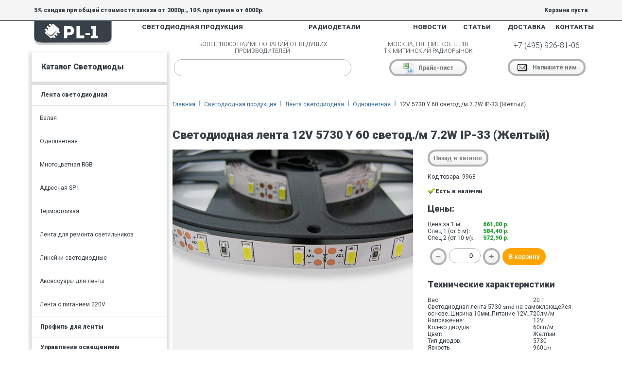

--- FILE ---
content_type: text/html; charset=utf-8
request_url: https://pl-1.org/catalog-led/lenta-svetodiodnaya/svetodiodnaya-lenta-odnocvetnaya/9968-12v-5730-y-60-svetod-m-7-2w-ip-33-zheltiy
body_size: 33659
content:


<!DOCTYPE html>
<html xmlns="http://www.w3.org/1999/xhtml">
<head><link href="https://fonts.googleapis.com/css?family=Roboto:900,400,300&amp;subset=latin,cyrillic" rel="stylesheet" type="text/css" /><link href="/favicon.ico" type="image/vnd.microsoft.icon" rel="icon" /><title>
	Светодиодная лента 12V 5730 Y  60 светод./м  7.2W  IP-33  (Желтый) от 572,9 руб. Купить в Москве: цены, каталог, интернет-магазин
</title><meta charset="utf-8" /><meta name="viewport" content="width=device-width, initial-scale=1, shrink-to-fit=no" />

    <!-- Bootstrap CSS -->
    

    <meta name="google-site-verification" content="8AnFNev42X0h78Cd3jO8OBVqDwsifsyWhyb6K0DFFrs" /><meta name="geo.placename" content="Пятницкое шоссе, 18, Москва, Россия, 125464" /><meta name="geo.position" content="55.8444170;37.3838050" /><meta name="geo.region" content="RU-город Москва" /><meta name="ICBM" content="55.8444170, 37.3838050" />

    <!--[if lte IE 8]>
 			<script src="http://html5shiv.googlecode.com/svn/trunk/html5.js"></script>
		<![endif]-->
    <link href="/content/kendo/2014.1.318/kendo.common.min.css" rel="stylesheet" /><link href="/content/kendo/2014.1.318/kendo.default.min.css" rel="stylesheet" />

    <!--[if IE 8]>
    <style>
        .catalog_cell .tab {
            display:none;
        }
    </style>
    <![endif]-->

    
<link href="/Telerik.Web.UI.WebResource.axd?d=fOpxFrfYPONgQjDzHke9x6fZJE_NHu0ETdyKq95YpEhwX5AAmXlTI5HUFY253BlEm2kM42uofiRZfnjOqrr_f1bslY7NvJgkkIX0aaJs14xf1Y_xVFpwFeMGxdMOEPY2pxiFxg2&amp;t=638628332640000000&amp;compress=1&amp;_TSM_CombinedScripts_=%3b%3b%7c637726624970339007%3ab192bbce%3a2f961463%3a8f3b54ba%3ab58cb60%3a7dc95b73%3a50e66832%3aa6bc443b%3a635101c1%3a67559296%3a6911dcc7%3a33e65fb9%3aeebfdd67%3aaddd557b%3ade256408%3a4b5c13a%3a34fa432b%3a4862c1b%3a3be6e8f2%3a1db044c3%3affba5ad%3a4ae4e879%3a9a3106e2%3adedafabf%3aa428ff74%3ae5477514%3ae330f8e1%3a14ca4218%3a5a1f1b8b%3aa1095b42%3a159108bf%3ad87ec128%3a4dc9bf94%3a7ca9ec54%3bTelerik.Web.UI%2c+Version%3d2021.1.330.45%2c+Culture%3dneutral%2c+PublicKeyToken%3d121fae78165ba3d4%3aru-RU%3a6ddfaaf7-68e8-4aa2-a15d-336c3a8f9e4b%3a53e1db5a%3a45085116%3ad7e35272%3a4f5793d0%3aed2942d4%3a1e75e40c%3a6de05185%3a505983de%3a2083797d%3a9e1572d6%3a5951aeec%3a6eb493e0%3aaac1aeb7" type="text/css" rel="stylesheet" /><meta name="description" content="Светодиодная лента 12V 5730 Y  60 светод./м  7.2W  IP-33  (Желтый). Купить в интернет-магазине. Цена за 1 м: 661,00 р.; Спец 1 (от 5 м): 584,40 р.; Спец 2 (от 10 м): 572,90 р.; " /><meta name="keywords" content="Светодиодная лента 12V 5730 Y  60 светод./м  7.2W  IP-33  (Желтый) от 572,9 руб. Купить в Москве: цены, каталог, интернет-магазин" /></head>
<body>
    <form method="post" action="./9968-12v-5730-y-60-svetod-m-7-2w-ip-33-zheltiy" onsubmit="javascript:return WebForm_OnSubmit();" id="mainForm">
<div class="aspNetHidden">
<input type="hidden" name="styleSheetManager_TSSM" id="styleSheetManager_TSSM" value="" />
<input type="hidden" name="RadScriptManager1_TSM" id="RadScriptManager1_TSM" value="" />
<input type="hidden" name="__EVENTTARGET" id="__EVENTTARGET" value="" />
<input type="hidden" name="__EVENTARGUMENT" id="__EVENTARGUMENT" value="" />
<input type="hidden" name="__VIEWSTATE" id="__VIEWSTATE" value="/wEPMsZcAAEAAAD/////[base64]/[base64]/QO0JsS6Ktq0I8kSRBN4T4VZIyHZ7LSZ1Y7wmJIMm23heSrqSIgadIa0GIW76YNGRP9RqR4Cr2Yp8E/[base64]/xdMe78Yv6C+3ixVhXzW/XCRbgKePfQ7Qh1Qs+8vQgX6Swc6Fm3M6lax96ADxcj30q7M2Hflem+4L0drnTvQGT7WvXcZum5cgY8UQsdXLfKz6/vd8Sz61w+XUcL74A0yPIZDYORv+fDoV41D21Q9zjYp92I7FnUi4bOesy33yr3QbFWY3WN6yrj86rnFcLzatlYdfE6Fa7bTNR9WjleatXGSyuNCA+Hg8hvHsOhXUknyM46HBorRqeLcjpZpNV0euFqUncSwi/F31XXRWkw0zN6Xf53xXU1+G5urCOfzEnzeG96c1/sZDjym/NxPTpahNaz9+R6GNeDvbv5vxLLSlRz0jGRifUWn2emnmGmRhLK1m7sGzuQ40Z/CNf0s7hYm0NzGPr61nPna10J08kS9otvtIFHD91+Y2/Ouseu1OAsuMeue+tI8w7hoLYNhygjytoEzRb5xhr42gyHqTvmN+l4xu27M2UR+G79qSPzlm8kXd7mlGlz0clgzmJDt+vW0eb3yaQOMjg0ZsE8SQPfSSeg80DXDuxYl2BNJcFuwX7C/sauMVlYUwd1kYo8O5GEhTMH/do7yfxJpk5/k72RhKxVyCHVpRsrHDqHcc3ZRaDHqRxW6kqy/qDDi+dc6D/Yr1QC/ueAZw7BUKC8KOgKmes9+lDQ1dO1uQ6E6+RoPa5P8vG00zWJBbYIeTkZk+efvWf0xr07dKEk2cW6XOo9GHd1sUbsnrh0z0mnZZR3L3Uju6e0/l/Rg0KcFfPpzC+uA3tI7q/8nD6/c5qnffZ81E8a8H0CtN/Uj2yM07w/0oFS5zTfXO+hfUO9WlwjC8U1JZ1no45bjYfiOtcVQiL37tJ/gt4v8VxJ38GYJ92QXzs4Xesh1uECYkuKv9mzT3z/ju6TlNP6lnUdrg3oF+NsL5TTOuoen25D4PfJcYJ68vx9zvf7Qq8/K663DUDfhK63CRbePFS9uctbh9FQ5Cb85FmTr7+3F8ox9CzuGdeDT1LgacBvRj8cgl6EvQ8VIwVMl07mtV2ouubj0CjWzkxhntOm1+83+yHoZNCZ1ph3UtB7FdeAXgV+mfDpDnQg8JAO+lPeggbNzJldg3s6qAOioZH2/GYKPHMI/Az0rlgDnLkKuE367Dm7Ee9tewP50AWdEQ4mje4ggO/lY9ixxZDIwrxXsh96uG8Z8O9ROqxlwXdwzSyqZ9l3PN7TYvuYLrXs1XzMbFHLkiXgXjmMqY6V1MmLFK/fREHBMUS27sSu5c+Tk4bl+M0EcbHLJwnZK8BNcO+zwuVrr/wnGCaDEeylu/BgP5Hvmstw33jM3w/89jy08Vnyi+Tnz5VfBH/yLHNVe7xZAd+/aomjjBfKFHi5D3pqS/aXbx/GZN1Bl6pk/k4J56th3AbsH1LsH8O82Hf5nCSxJZ6toQPrxgOGj50Cw8P64DqI1DfwwD473EiE+8l/kmELMv7xLIIdG/nRa1R8J8rsuxcxexQEvjTOXhizi4SpK4j4qu3l4jNHZp+BrYsFi2IGm+y5rWbsIj2Fz/AxLaf4THbyzzThVehQXCQTmZOvaX6RnZu09nANCnyR3sAXigE2WeHGdcMA27z5m2TDl9Sg95V1JbyefWFdEVcwXfa5dUV57H6d1pyPS/IJY+lapixRpksyLoei4Is++Lq2jv6uJIqBQvhowTDoO68wpkLRZeALtneswIwg38occMM2clPwPznYrwoekUQf7juO/DbsHdhm3Pd+49g9Clur4651GWya5tQmC7cNclxDXDWWshgsCch5OuvzXhP8s7fQB1w60PfAjal1jPfWzJsGA2tuqRQHUp9e7lGdhjIPc7bx9QxH6javHCI5nQHOhf1gOJPYax1tUsgZb/Zuowqc+WJvLanNmeCpmz+duK2KXGDaa/K83CbnujRdMn1a0IA0faCn5WIvjxnsZUMSCh/m9VmqtRKC110L8FeTg3HLepLqa8CPSqYrEufNR0PHQDv2rHpHJRaUTs3CvZiBTM77xHYl6WQfAFMFYIPXPcCIyDs60ijCZ1oM8gXXCbEBetRWhHkqF9/tuxLybQh+3GChbEIH6XR9IWkNhNgh14ueeEBcVb5HJPN0DVczAFd57vNQPP9+Qb5XQIcDriG6UcF9kDNdQ10OmMkbL1KufI9EdLyrAn+tQj45/44+T7X9GlkzsOc4piAd0mYV/zp1YwX+0SvgsvlAbYOvRDDA38PHgtwCWjVBWK+iqufPI3jvKKGacsR+/k1+nEB55QV8GuAz/VlU2mnAg24Sg0eig/bGAuy0MeEM3IM5zFkF21APhsZ8wDfXz378LMlOAjYDn4W8+ix6rcTm0oGSifMwQZtNYnEdIh9JQwHfqjlWXUWqR6tQc16fZnLWldyHkMmiEru5HjzRsA9ftf3EB30d4LgKwc8tQBCWYfOBIimtxJWpbAHPYIyP2C/Ki84C5ybU2seQzNd4CfgQdElCMQb+w5ghP7nAGTTGqFBbJBPcPA23wdLKnvYtYXTSHTe+I/6sRL7bSCPOfLA3amEvyOeqJUWc2UHd1OLMob2LpB+cCXqJ6KqZvfELf5VcL1nSgl2Xoa4T7ULX9bhHE8f5qVuqSq9RTXJNzK7hvcL3FIivULfTSOLMKXl+nTOzLfHvhGLMR84w7U2kiiZ4XWue4tWcFnkjJahDdxtgRvOIehZ1qjNj60LjsLCOicNiBfjMYDFeGMdJZ/0iqMnJXld/J51ozb/b4OedG5/LNz5Xbnyu3vhcu/G5nn8e+udrIUkdJ7bUDmfKW4olGE6l15d5Ba4XX094Q3+W5ui7eJtxamWB35AkEfXfXJE10P+avQn8PejGxi/QIYsI6CB8RWSpBXCwBrbCysC/bj4tmrvxwn0gfEtsEAd4A9ZWcMfe0EpBFtaRX9v2VS9B3D7hlGMebwaZPo4EN8Dr3EW7fvsasldPI7Hh5L6DDTor8KzaRBN3k6Xzepp/co7T2auEeN2Wu6Azprp2smvUT3HFztJJgqlIfOPSdyde6PfsxUbKiP22pAeUq/WhY79G0gH43ok3KEMD5Gl8daYMoxH7neQ2OS7sL/os1AZHc4rDGrn+6eLe6m1pzORJIvgh0Oz1Rqox3udQTulrHehRe1q8eQqGIeyZwoWedxgLbmzyFurI9ZifbGBOc5Pfp6CXEnNo8eDDgp1K4V8zefZl9J1noG5B7kAH4ByRt6rnRvQAF7SexZqzG/N7dzQUlGWm2cs2Yp6hvSHrA7LbhutwDiDH2w3y6U8YA+YTZICHejjenjPfEBc96dbZnOhn6j4N8d42zBs/gzF0hqe6A9Oegw5ZE9p2zgzG1Ql9Pxm9+IwY1q2DY9Zxnbaoo4IuYjF7B/du8PpAI+OSz4genMM9Y7oOpgt2xmtMVIX4iSGJJaFfl1bnZsTAyPFah+iWN3seIe07ukf7hvJ0aM8wDzRW20vTx/m1gc+bXNCvHaOFx415B+yusw2GaWLWr/YJ93EbqTL6tWu8huQONpKD67xtk3150Xj3RVcvczEZ6lafMx5w3jC3ByfZFPsL7zvObA976sq7AHgI5H8XHmpAm73Lnzmph2mktueAX+bgQzeDfvuaZp/xGLmmPSPf47UYy3HG9pLxLOhtFW3OhvA34+F9O9UO4vIiHv6I8qBZ0oTeJx0raT+IfYfTX7TYbXyC73fXc6rl+3EIeR3lAmDIkfFGr5JuXTE0O2m9hE4rLsfmJZIzGdhz5G3gQ7Rpp3ssu+/geuu/ab2V+WThHdkcjhN1jrS7nIF8TuQS5Tlfq4ErzxmflHnkFXkkQJsOtAol+4rr3gRZLfjYnv4ePsZY/NiHeant1YjP+WRmvxJdB7JbyCiu/xL0SJnHr2hvXugwqouCVkzXH/HOQ6VO3ZLryD43cJ4w3wPO0/tt82y/jesh+SxU903CX+BjlPhyNVabsAZtHmX6KbrQ/6h/28A3dC/puhCdKGXwmXjiyRle16X6TvpF7NQt3uy/2Is2zreOa0P2d/uu3ldN0IkoY7XPyBj4LuAnpG+jizV7prmtJe4Z9ZNBh0VIc/yevXOmYA+YrrjSE8ZGsolNQb2LfBOhbic4yaQ2BmzF4cymmEQvf2afeeVtwnvHSd1LJst5vp8ou3S/NSJ7C5S9LcoPkT2Uox7Kj8AF69J+oq1k+xysb/H1tW3ug2zg3gUl3A78rXf0Q1cJcI/ePrdHlE+7Mz2LMJeBeKdYI8pjQOtPeA55z/irhnYW7/FKPAZ7YVzlFqv8URL7ExPwddd/a17xTCY6DMeAjbFQNoBfynrELPbBmaK9dBpX+nuiGbtwka5N31kXOoDyRMwZgE+IThswnZN9lhdW3CPYIUIjwT/sHqQVxge6c/mdEuxR7BPyxOyKJ+peBuvFI40j392MiQ7DupTmKvQ5pPnrz8uGP4U5w3CbXF+RtUX5eyBycaajb2NctD8X60NjauRZA5QvqaAv+El0IdWLoP9yXIe0kvGGhY6EcWs6+lAUB1LaIhanA5r1p0chlQi2iJldIHtP9hB4geiRAPUz6l2pUeBY6lvD/HB/TXxfY3asxmTpF6MHeKGDOq1F9B7KV4Ry9sBofAEsTNYE59gjMgh6hHwX6GW7ULIBBOM12GubjNU/13k65W3U9xQfoG5q53tqUj0F8yC6BXn90GFr3UN6HgidFo0bwN42Ss/XCv4IWluio0UBY+unGDL4xkIcSOI+0M9kz36wU4v59WS9OlTG+usrGYuG4gH8nTXh036N4DjMzY0XKegRxEy1DeiRJsnrbiT3bE8s1PnV9gPW5epaXcY6DLQBbW6EvCyJw5EbrtBu9KQruwE+qZFE4KMiLaZPMNtxROTL25hoR/xainYjwBwn6OFx3Xk1/fkm4tPFCPEP7NXVOhxoPhpwBLB/THwbj09VuP4G7lxRnjVu8Sxb20H3s2uLuHgDOGWLdQBj8NFgLqgnRi44O7B+owJjUd/rgepMYvdu6bQx3uuBXV7c0hMWtdPWZ9e7biyD5aSK3jufWc0nVg0w/5TwAqyzMfxg3qDb5Ngu7TfKn65EK2cBODz25E/q5d1kEU1Nf4P48QA+ONrMpumX+bS2MofRKlyQudbZ3jSIr5JO3ucLlPX+J/mtv0Gf4qNxUZ+UfSGG5b4gR3UrAzz5NuabWHOyRmzx3K8loWYArzabpHbgWzRV7/vTR/uMcQS0MWXfguhHxlPMb8RYxA0/6gP9cbHnQ3EXagTPIb6GzywO8x0TrBcZzN7lbYrn0EaUbQfxAdj6aMy/njnJTf92ab9iXovZP5wv4KMHYsse4fngt+M8u/3P7i/87e9X4B+uYV5ZxBMsEgIWQftIbRfGkmjcA9f3lTNm9lI8w6H6CYWSHCR3KwfpYozH3/+d+edz/RJhTGeHvET9oTx2BhiH2VYa3zIJtvqF9ntHYsGAV9sEAxQ68/E65jSFv5FfshF+vkjRf1mZvvI2qnsbmEcTrt8xPVnjQGXAGv/IeePC76D+lETk6BeN54HtpBilR7Ec0/2Zrwjt07yu/QmCb3JcwngW54t4bMByqkfEJnR+38KOBBcij+N84JXkag/4PIodiWwweX2ANcW55niRxFEoJkasuTnhXr3I9wJmaqsKw2A1XeJi2NO+KQn77kbqn+YpHCwLPgdb8krW4RXuHdubPuJGjL9IPHkuyZegnP2kOic42pt2nrfJY6rv8ALBoTfn7Mw2qkFkuE/28cDWkWDHHcOQmyqfs/9BvCBwCTYGWrlcVgGLn3ChX4ELM11X4vl5/O8OedA7nk9sybWuuZffdyCrIKPzzURNARM1V+i/WcMA5SD6WA6E2PKCWxjnrvufPOK7t699dwP+3oBNF0EnKtsRif0BhvQ3b5Ffq421FK5vgw2smivXJD69U8d4NMldMJt0LX+S0PRu6vo77u/IB7gfcOW1X1y1tkBnMuI3tfHQA1+Z1AA1K+cKOvPuOVAavjEHnftr5qBz98+B0PCNOXT5v2YOXf7+ORAavjEHu/HXzMFu3D8HQsMNzGuCn0Zt1DbXgRdxxh2JiTyQnBnRTV+3xYDzjGQ0DNNSzBEwS3tLYuafpqUa35roKwfEBjQZJryIV96MM4Bew/yLp3xDd83B52lizTRg+Tl+fh6rpLHxb9N4K+9hfIylnr5jWy7ny3Id849wU06vAHznlyKrSSCKQ6ey1jjwHRvkIh3Lf2Nd3fn6ukXs0yT51V9nc4zdxbUPLB7G9RX4vBsqy+dx6xXLH7w/[base64]/a9jrLf4vzrPCddizvpQ4yZ8+22MuaZ+Le3OJpvJLDgC9jl0tYDRo9dv0SO6E2ClSRPXanCta7+yVm/BUDyCHmb5chjfnzQZPZvuwODpuab8udV0deTIs0A36lJiuTOZfyS5+/lvWbPxQOaBplr3UFtGA/d4SVvFs6vxiO1o3kDObvhAX1k7oEfOSnsnOzV33xVvP9/vuEdiJ6/jeV96/jOOR8+yBdage0uf685RxvVxn6Qb8VR+n4yH4qUNaYbVNRUrsHf/uaCFe5Jqyy7QgOeMzp5XTVNyZmNQZxN9zvxrgi1Qlx2LGGj3E7oh57M8Vg94Nx0PqW3SozPbFBM8U87fkfwYYg2wSc5/R7xMObO9lzUQMeKL9BpfXPICXeeRv4e9T99GrGapZPdoPpjFPtBn0PYtpWH3PraN79SaEBuZx6ywto7Vn3Bmg+wdxa0aGYvE8EuYnn53BLvE6t1OuWSWY0bbKGzhfR/3e01iJR1ag0RraxhdS1bzdkdMB553USdyuS4ZvSYj86Z5xwHLY+osDkX4kd6L9bsS4c02y71lV/E0Kjd1FvfV8jg9iaMFNGe5JXH8NZmrTq7pFPH2vI4pp+m92pL362niuKgNCLQS9tHw3jyWJp35XW2KdWiu4C3HY2Rs+C7TCc5AeaW1zBTL1kl9aYF9cP2IT4J1k6pSuh99miKeJvJX8TRf3F/XkpTxJ90fk8XTZvQ5wQPm8xus3ufXp2Wn3wa9EYK/lx6iYVqb8AnmEqk+c4r6EsInoJvMPD67pvyAtGBOuohLbm7mnXaYK63RdS3xFObcCf67XaNww05e6lpmy9P1aIH1WeCHq94b+COwHik/XrQvchfEJ3njjAH1RXI8TuX+UIohV8veO/N8Tw8V8WpaD8vw97v5tQ/nmb+n+1nLxnUH7E4bcGWeX/sOTdU46zF6V49TDE7+3tG8XWmOFTVcn53jFnx04NGiNm3FPX6gt5m+JrW35Rq5m7U7H4zXpnqWXqPZpZq7r8hg/h74ksRfdiGeVS/yo8t79g9tzKGoH73ADJf1hO+PR2MpCcs9lOb28P25OYDFkxT+neoK319rVnvzwmpWPqgrbH/Al4Vvymw3XadncXDtI1z5BkX954rOpV6uBwWMpxkp1oXePy9aI0prrszLeQEvRn9obZ6JObIfRX3Secwvn/MDxb40Xqdd6/dDSGS8RuoqYB/4gNUJ6RtpSrAJqTHunMdmaP3wryLGQfOZvhB96p4YzzYB7TqJv/QZDxb1VjAOqSnp0LOiID+AmY66ReuWNwQfNfK6t8YJR+V1BciHXaYj83rNRh5LOpZjUTt4RsLylkjbKZ5xdWb9pJvb0ktRL0DzVoezeoH3MQR/LePI1+CX0TojDuujMU4K3/Ej4P/J0mtGQzxbCXob5AV76kSLzQr36lu0VOvmF874yXJxeU3BJU8V+g/k+rpuf7IAXAB+GalnAH0ULRSMaRf8ltfrhxL4kxibxR4czk972aZ4t6ibuOSbD3ST2qbnP9ZtnOeS4eYyloR1EbGOjruX5mnoRzlmwz41mGshNVOYwwTajojNpnkNaLl2kvhEN2w7+iBFTfvsMs5NaqS4oI410yzvT87xIO9w9/IO2IQt2vMi/zPsbmD9wbds7sbE5s3s+aaoa25cxvhZnNQi8Xjmh2BM9lx/On+e7rRn9jLP/yD/OhXnfBbebox5sfNrX8RgLnKPZ3rlQHVvXp8wZHWtNL5BfUWN2kNaQ9SojD0jvp+e5aWIvWLnwX6y2DVHciLk3M2MXk9ittTGrttlvzQrnd2C66QGkXNZDDphrIug03zh3BcKucch88tOuhFrIHZna1WRG8C1mrZfx/ye5iJYLg51kxpJKau1KtE2j5mMw2fcLR1kOfO94ksXz+9XnBGiz1+OfONtNJxv6PvaAnixQWKGbth1vPieZ/plPAFrsaf5L+T9nr1GveFc6w32fIavjdrYV5bBdbyE8gGpbabnAc/lyPrj4kwyOV9iFj7NeQ4puM5TD0NYHxp7JH3ybt8Pctb4a+WMnmtAm9lB/ZYQX7tRjhllJ9qOlBdKWJeevWvc8KfV3glDGIgh/NO5V1rjy2SNo3gpj5s8IF+00e45itFFzGZc58iTaOnkMc/dCLAA6HtSmxzyzZXpOwdqS3f2KmIyl2PwfofRXcdaXdmdZ7fkoI/53/WG5u62pdgEqTu+9i3PaDqPYWM9o8LD+w3IBsHxZ7EPx8Sc7+EUEyrlEUu5XuFPszHO4PZ5aFLHL1zrkbozD4kP557lTOg6vTveDR90eEee8niyK23EKw1F/yA+QmqwgS7QJQR/GtFHud487zlg5yXiW3xnc0aPxrtoTqBdrFeFPgn59ID1A+OFQ/WJJQ3YWQwS1we7wTHfpCPcQyPr/cDO1bLzIiQGTM+DoJ5BnIZ2hNaTHGi8Es/W0bMrMevFkJ9PO819TMYnZ11IDqIU6wV9tGQxsC2JdbufOysCsj6vok8yEbuw55DzwPPrXFC0miz2TcCEc8C6y9HQQLy4DTW0oynpsQiYumpdY/ARI1ojpHb1m3VBwwrapIzQZrGzPETXjvOz9FPkQfOaB8u0lfce/AjShzF5XiTb/Bw48OQ1zaaANE+oPDDbUJyZvlkL81LJkwdhijXd+dkgEtPB+qx+/C6fnq937ThSlQPGOZBm7fY6v9Jzm3lc4yat65u0Un+Ou6hvZeegwV86EP7IPsMfE1WZByyejXMB/bskNUnVcojzeCFrTmQm90HnMY3toe3sTm/5S1rVftIxR7T+mOgVwjvGtX26xTtN098kE5XqsfufceO81O37h8yHy5gOEr/AK7/gNcHYOstrfuZZN2RTu6k35psCO/wke0b1x+tn+CNaIDYRkxDxyGefdTOPfIu/NZRFhflJWDdEeOHxfj2CZ4aSEZ6Loj1APvmsMpZP/uC6tJvntHH/h9f7f3b+u+izcHOME6YD2ZGfrrsv/9N9IJChZE/6CpG+JhVnw2+fPWV9Raqw360+F071+fMPnvEihi2R1QLWqE/DfFh2Tp3VWP4s7LeFmGeGOfFfuY90jpHws1PNXn7uO6a1tBnWmXOGHjP8hHF4rGGjMk2xfYvm65nf1WZnqWgfGxabHRQ9rCht+XmVvJ+WVCt6oohBn/ZazVgNo8ZihmyNB1U1XF/pJWKk2NuJ9vO97GFDZb7oi223/sTeMqwPFpH/e/u7wPpe264v0T80lgGpPz8iHmwzH/gHxq6KOAzFhTGe2yzpWdZn8qS3bvZ2iT3pN/XByc9Ukpq1SV0kuEGxMI4xyGMPJ3prolGmVxRavT+yrwzr30Yww2B5oYuK2g6ma475+dLLvlmXOdC8Rt7/TXvDYQ1oRD9j9fIgu2A3TzxJc9vjOqnf+839cUr7fJKnL/ZzaShWRc3i7R4spEavSc6AVNRnG6R/2oxh7OVlj4Jqf7iU1xbiSe+/rqcM6yUoJdU2/IP+LpV9GN7Rf2yutC6Z4Pernnby9Tk+0i8Oa79F/0zv2QV/fa6HSuw+V54r4MPVWGIyQ/UyzQFb4K8RjKvKeezz9h6X6Dvx/7/9Wf7tz/KH9WcJ7PDEv09Yu0Z7wx5PfTuq+kl90KMCbNhm7Hv0nFN1b5eSvpV7/w09WFj/XZqXT2mPkI96mnSv8x0f9zSZXvS+IPjmrp4vJVq7J1prd/QFIT6G/YV+MUb9slcJibHe98wSvXbv3/4r5fVwi/V4rFl2v/8+r9H8XhmzF/V3rU/PH/yA6/mzHpQMg32LphNmUU84/Lf2M6nsvfkBL1/2m8kAv9E6RMCh8Bn4G81VpJEzIo2P+s6wWs+yv8BqXHe0Fw31A0FPB+X10Ir1+Af3Xinrln97mfzby+S/v5dJHpu7v9eH9df0+qh9otdHrdzboIzB7uu3kv4l/VaePtFv5ck7043SSTf+mb1Kynrznj3ozhy6B9exhm/tAYzLs/zgnTRUxvzu2cOjlRI5+PGb5eBoLe/mI0pDVezvD+1TIsTByZ/6sF8GjdVRHSngXvz8Zg+P1VkPD8z38c2E1dh/jpYq3NN/+KjXyW09zvp6O9/QWdiH5fm8D0s5nrej/ZO/S+NJnqRyDP0f36OE/h5KXg+2zGsOCa54O8VTSE7wur4Jeyc/L5J0VCf0XMQVU3pu6f1xK/2jq34dsfty9xlxlgdbnNUEtpSWbX5Ya4bj6tZZjV+Z1zmGSbK8nnlHavg1lo/A+BPixVbp/GudYLGz85/FdyxeQ8+RYI/wohcI9Q9eSr9xccKgp3zjA4sDIn824ou64IpzsqV50XNdzEYcaT0Z9i6Z5jRgzw5iN/Lc6w8SHws05qfFJM5M86l5rI768uDT7E9nbEj9GIvBDWkNq9mpqFH9yXTIDHkkr72psX4gH+Nxuiel3xqhteRKIi4K/rYtpTuwMX7Q/2a/Abw2wbMKkWaBvcDYObcJBzKX94KYzNyMjOVbrzQvy559kjvxjK7ZBOky/xq69Lo51Pnu4RTbZ31EKuNg/6CeHuX8adepuTVz1o0f5Vq/OwhILLH/e+gDGoJNeHSPph/VrEGX9tWfcvsuxSQVz67ET3m/DcAWFTX4X+g1EtZhPOm0b6Iced2BUI19/i/7eZTjPHaidQewNordoH1WrmOOn5t7ug391QVP2w3gmX2X/l56+XmVOcBP9tSoPB92k+ZCJlnMDWxv6NfYGV3t4pw8+a0iplNNVlc2JOcdb8bNPuxh0VCMz5+DRz723z2LKrZexGe587Ed+bDfAsuX5Ge/H2juh6zFgJ1TqNNeBlJlP631Zd8Mlt9DO5JhvGJOziNorPatk1+T02Wc5dTez2W3LvPdl+tCz3zEazpvko8ntegsVpOf6WA9A/J4CIsFEht1qtEmdUiVZz5ofTftFYF7PyO1h2SuYP+SNqvhpnGR/Pzo+sMcef/d+obGed+RAifsyVmtHNNMy3v0k+ECEsv9VWAXMvZPUqNAc11HSiON7cPzuuc5vYD01zmWztU2GAY4sHMpfmdR8onaF/JM9+HA/KoGHU99ys9TfrW/QNVZVqYHit9c+1Qvjip7/1/cA6OMIx4/OoN/zks/LnoMVOQ4Pt8/AfQ23G+9FjmO79B02svOaS8/7MnQZrHRB1ZXXjqT/PrtXgNgr/E8cFFH8/V+HJV45r+u/0XZx7yjRwTrgTI86Winum7z0z0iSF8Wr9Sb5Yu9OKrwwz1jFWfWi7N9uGfN39DXA8/P76JTXddX+nBUY7rP9nuI3ejOc+io/6ZY71j0qbyM/TAa2TlDev4zDMRP3XNA3IK0z0o9oYr5sD5TZH9oTAFjC8RunudiKI6dsbO/nSL3SPJWrNY5r9Xakd/cxP3tnWGeUr1yhr/py3Iieikn8obncdhvY7DY5dlvY7zX+wlkpCJWVN27oKrvFM3TqgrPcOt3aKnOl7TpOZ8dq5Uma3e+X2Vddri3n8FpjkpRD0h+j9TPcB6f6VlRXaPyz+0dUfbVX+lvQtO6VWo3fp5ifgca65qROn7WxxXjamJ1vcoNunmsVxydYqHYyzQdAcYBfLMhtvCr/Suq6i//H/djyH+jOq9hoGe2d2V90iznAUgfn+u8P+m3YPIJ9iQjsWGaZ2iwWoUP+zpUynFl34TYnV7H0ciz8CzVdMQXz96Ei336jGe/7Jo6kL3gfB6V9aJ/V/8FSTrV1L579l15/+w7rvc797eUWazZr2d2xKT1L0XPbrzP/aCv0XX/x4/48uRjnmjbsV6aJex56hFd5e+faiTlki375/UyKPuD7/UXqOrDxJNeBSyed33unfawqO2CBTlLkLIY2of9LE7y9VrIl2LdOpNOea3iHD6oEjwj2FyF57HGJjuH8s54JV4/2ZL0jrxG69QnY8fs3/X5teueD7CHmrem9aNf6UNwordz8pn+7Q9w1h/grFZ5fPu8aj2PndHz0Z86E9tcRUwG7+oxUBmT+QN7AJzVz/y8Off/sH61zOf6/JnjofUa4DlXigs/02ugsk7me2fvG0r3U7SLSagqNJY3BIwIOCDEHEL/eJtXWG9QmEseT2zSOCvBGMfzedm9f/j5f0k84YZ3zou/MBzeYbpW/gKfrOBV4cNh94Oz6VXPqjyb9s4YZmHPd2S/7C/QG+Jv1GSBb39Ab9WzSvRm99D7jzn7D9q69TecpddlkBNJi9sDGO8QYY6Pa2Jc2pssMqUzvKzFojgf7IeUv4IdyXtZ6FqWLLUshX+v5mNmi1qmLEPmK5fvYfKpnl+bLEvX6OxVZX6FjLLctWi/ym275Iu08/ogVTQjdmYnzwEFetwdxNtuR95i3yYL68sc44fJR6DzxcPItwATpcdIaibPQGeetxVRd3saq4+pGFt6eQeX0DO8DIfnvYt+oQ+HNWYGzYlJekdumDNhb86wN0NAzhq/TNvLcOhkk0U6C/39agLmNxgm8x7Zb2+JNW4j324/deKatbAPTx1h89Rx5sGB4yzVm5q+znd5zJOLM2sQTa1ZXLd4Zapl4vIkEwHyWIud/wO5WYLfX2e1LYA3psKSe2S/51pguiGL72BMZsJ+Z0bYP0mNrNtvYK8Enpw7XqIv53ETzVgFPGC4ocWZC6URdog8pSHfPjz76Rz7UYQwh24Hjz/P611Mq3WcRXdaSyzVBZnyFtZg0rB8uWbNugfLaQkhT+0V9iGR8DecxJYONsOAf4/SYS0LTsMaqMoU1q0zqVsd8A2Ok8zVYC27ATmLb+M9tpoJ9D/VEQQbXsXGo4s5l+EqHQAGDe31apJW9gpLJ3z6K3QBn6ru39NzQxBexNh1YE5uOEw4e9Fu6LDWfbUN+l1/[base64]/Yc7pEEm75SvBC8SP7kRYqBdkF+kdSodM0rnu9FXaxX6uKDroh1Y8VkZH6xLqEtTD5cl/f4zHcF7Vt8pqSCmP0mPjuN9Xk+q6Tj03x213q+x2eV6/kBnwnZv/v//3n/xU/J/+uL7BT0rnK9+C2eQJ9rLxdzGLlMV36LT7roSzsnO5DmduCbvEPGza+/d/w7+Omr9H7IY53ftWdnfPfVPXuPF/nC5r0Y1M8wEVcLSWue++fUd0C7ZSw6vO2DjyDiK9zTYdd2RP+930vMcXa5F4uw76ZBDNjx2JXEECwj35UuzwjYWxNzrZJQN2fGECyr4UrcsXsQ4kdL8lnfBIn6Fyn1CdAug/+xFrqtUE15XQUM2zeW4BexM7uABf3WVFetdTC0jvAdYMBaBjxRXKPPGnFPdVbRVJwRbHrkpgGPPWa8bSTpP2CmaMk/96+zz8CHoT3JYu7x0/fTMY7juncIeDee1I0ZyAfX6+u7IZ9uAj9Kwf+bjVR3N1Hnm6fBnH+SmvXQNzJ9KnLPQzGFua4wbxL22+zzFs6lBfNf6pp1CGCeZq1Nr/GBn/kkNfHc82DeBP9kO1qKS32Kv7C0x+f+5v2bl/eE0uC19vC8Ha5XT2qfrR+8n4+GwY/rfdqnwVCf9mYZ1lzwvdker4vh82RS77b1pfMa+bUp6IHVON/LDru2NG7HXgHvz3s5P6kRPW+/yX9HpehJIfzSO7g+J9mRkobhagbGxmeRnM6FnWiBz9iBvdtGgh5qcWKN/Gb+/lGLV71o6PTC1OJA772NxIaJforLJ7uJ3N6OtbQUdwheDNvMBg7oIbtmg+6dR7AuLvXjjqjXwD7J8Aw8z7zB8yUTwQV9Gi7Q39ESg37OW8AnbjzCXspDpwl/KwqfcJEm/DIP7SPu/diXt+DHLk2uvQgX3gHm1yM+t9hK6ZwSC3zeYl55TID0nyS9sGMSJ9Hjkm+H/fRsOauIJ5RsKv7y4j2+UIK/f1CJUWxFrPBBlCt7MFnC+iQVuEAW7Qr/Y3Cln7Ev29AqYYugcozKe/3mbVxS/Xz3agw1PcK6Yi6kApvcu47IJ5g/uXcdxct17Ie+UonRqu+/sp9PoR+R2srQoWsBvOYUtobaGMJzKAdyRu2VQHLrOuuVpFO5wLhX4jL/zJVacm2Ov1+Rx6WeOvvX7uyB9UXLc54vtAaI9WXLzyltN5gPO+Vx1hbLtR6z3aij/9Ay8ZXkEIrfWLBfBPD55EU4RzqVazqJrcTvVEKzncuygPW6ZK7FWHCfH+E4g65d329/jv3/vPl+Moh6tr1YCP4v81H4n//[base64]/////D2QFMGN0bDAwJGN0bDAwJHBoQm9keSRwaEJvZHkkQ291bnRJblN0b2NrJG12SW5TdG9jaw8PZGZkBRdjdGwwMCRjdGwwMCRTa2luQ2hvb3Nlcg8UKwACZQUHRGVmYXVsdGRf++aOgl8HFYQ+wVpreDMDAgI9SQ==" />
</div>

<script type="text/javascript">
//<![CDATA[
var theForm = document.forms['mainForm'];
function __doPostBack(eventTarget, eventArgument) {
    if (!theForm.onsubmit || (theForm.onsubmit() != false)) {
        theForm.__EVENTTARGET.value = eventTarget;
        theForm.__EVENTARGUMENT.value = eventArgument;
        theForm.submit();
    }
}
//]]>
</script>


<script src="/WebResource.axd?d=hPG82eZfDiSTI_dezYRDviAvzNlYh1v28Dm7e7vK-_Aom9g0_zxTJzt_enZ45dnoTmF6xTzAlC7ZfC6OjSQ7L52DK0U1&amp;t=638628332640000000" type="text/javascript"></script>


<script src="/ScriptResource.axd?d=ZCN9E5KvElJSkVdza6p5uXVDf8Yn94VoN53bFQ0DuCqHwPkBBZuZBhSOCa2JIVJGJSkzDYG3sW6d143PPfcmBUmpEtd41-y2YcH4sdw3DFRdshJlkhYRDZGGlLaGgAfopaBhhxNMtqybjgpOlcIT7AZVp441&amp;t=2750b2ff" type="text/javascript"></script>
<script src="/Telerik.Web.UI.WebResource.axd?_TSM_HiddenField_=RadScriptManager1_TSM&amp;compress=1&amp;_TSM_CombinedScripts_=%3b%3bSystem.Web.Extensions%2c+Version%3d4.0.0.0%2c+Culture%3dneutral%2c+PublicKeyToken%3d31bf3856ad364e35%3aru-RU%3a95047a2c-8908-49e3-b68e-d249be89f134%3aea597d4b%3ab25378d2%3bTelerik.Web.UI%3aru-RU%3a6ddfaaf7-68e8-4aa2-a15d-336c3a8f9e4b%3a16e4e7cd%3af7645509%3a22a6274a%3a24ee1bba%3ac128760b%3a874f8ea2%3a19620875%3a33715776%3af46195d3%3acda80b3%3a383e4ce8%3aed16cbdc%3a88144a7a%3ac172ae1e%3a9cdfc6e7%3ae330518b%3a2003d0b8%3a1e771326%3ac8618e41%3ae4f8f289%3a1a73651d%3a333f8d94%3ab2e06756%3a3f6e8f3f%3a897c7e7a%3a58366029%3a4cacbc31%3a2a8622d7%3aeaae47ab%3ab7778d6c%3ae085fe68" type="text/javascript"></script>
<script type="text/javascript">
//<![CDATA[
if (typeof(Sys) === 'undefined') throw new Error('ASP.NET Ajax client-side framework failed to load.');
//]]>
</script>

<script src="https://ajax.googleapis.com/ajax/libs/jquery/1.9.1/jquery.min.js" type="text/javascript"></script>
<script src="../../../js/code.js" type="text/javascript"></script>
<script src="../../../scripts/kendo/2014.1.318/kendo.web.min.js" type="text/javascript"></script>
<script src="../../../js/flux.min.js" type="text/javascript"></script>
<script src="../../../js/simplegallery.min.js" type="text/javascript"></script>
<script type="text/javascript">
//<![CDATA[
function WebForm_OnSubmit() {
if (typeof(ValidatorOnSubmit) == "function" && ValidatorOnSubmit() == false) return false;
return true;
}
//]]>
</script>

<div class="aspNetHidden">

	<input type="hidden" name="__VIEWSTATEGENERATOR" id="__VIEWSTATEGENERATOR" value="6E2304CF" />
	<input type="hidden" name="__EVENTVALIDATION" id="__EVENTVALIDATION" value="/wEdABCuXGDiGvHgWDp8HABaUjxybDpjJw64UtvwH05kdUk+FJ3tDDbME9vCLhuVxzCbYUkpjqU4ZgWGMlZ157g0PJvbT6dPOEM7lMmRSfzuzPgUoL9Ooz/mlyRRbxyX6uxO2GoPN+6Khwiu1Ad48aXJfl3um+CNUOUUdlaDdnD+77O2xVlygTCSBFn1cby0c7BpAE+3pP6Ykis8g6y89u+wWq1g2Qy4Om7XZUh/gud6eSn4bdLmK2oX9WOWWpwJI6s8hGZHOwz+qsZ4FI3jReCEo+YfQmWYadqWXhJj5X4nag9vPeFuP/lCv8E6QR+9MyTQrw7homEhC7W8dFzKrXJbYNJ1hBqu9ylzFrOmETqOH2nUPkiT+3g=" />
</div>
        
        <script type="text/javascript">
//<![CDATA[
Sys.WebForms.PageRequestManager._initialize('ctl00$ctl00$RadScriptManager1', 'mainForm', ['tctl00$ctl00$CountInCartChangedToolTipManagerRTMPanel','','tctl00$ctl00$BackCallToolTipManagerRTMPanel','','tctl00$ctl00$CartPopup$OrderTable$BigImageTooltipManagerRTMPanel','','tctl00$ctl00$ctl00$ctl00$CartPopup$pnlLabelPanel','','tctl00$ctl00$ctl00$ctl00$CartPopup$OrderTable$pnlContentPanel','','tctl00$ctl00$ctl00$ctl00$phBody$phBody$OrderCountPanel','','tctl00$ctl00$ctl00$ctl00$Subscribe$panelPanel','','tctl00$ctl00$ctl00$ctl00$Feedback$panelPanel','','tctl00$ctl00$RadAjaxManager1SU','RadAjaxManager1SU'], ['ctl00$ctl00$phBody$phBody$OrderCount$btnOk','phBody_phBody_OrderCount_btnOk','ctl00$ctl00$Subscribe$btnSubscribe','Subscribe_btnSubscribe','ctl00$ctl00$Feedback$btnFeedback','Feedback_btnFeedback'], [], 90, 'ctl00$ctl00');
//]]>
</script>

        
        <div id="ctl00_ctl00_CountInCartChangedToolTipManager" style="display:none;position:absolute;">
	<!-- 2021.1.330.45 --><div id="ctl00_ctl00_CountInCartChangedToolTipManagerRTMPanel">

	</div><input id="ctl00_ctl00_CountInCartChangedToolTipManager_ClientState" name="ctl00_ctl00_CountInCartChangedToolTipManager_ClientState" type="hidden" />
</div>
        <div id="ctl00_ctl00_BackCallToolTipManager" style="display:none;position:absolute;">
	<div id="ctl00_ctl00_BackCallToolTipManagerRTMPanel">

	</div><input id="ctl00_ctl00_BackCallToolTipManager_ClientState" name="ctl00_ctl00_BackCallToolTipManager_ClientState" type="hidden" />
</div>

        <div id="RadAjaxManager1SU">
	<span id="ctl00_ctl00_RadAjaxManager1" style="display:none;"></span>
</div>

        <div id="LoadingPanel1" class="RadAjax RadAjax_pl1webshop" style="display:none;background-color:#E0E0E0;">
	<div class="raDiv">
		
            <table style="width: 100%; height: 100%;">
                <tr style="height: 100%">
                    <td align="center" valign="middle" style="width: 100%">
                        <img alt="Loading..." src="/stylesheets/common/loading.gif" />
                    </td>
                </tr>
            </table>
        
	</div><div class="raColor raTransp">

	</div>
</div>

        <div id="ctl00_ctl00_Notification" style="display:none;">
	<div id="ctl00_ctl00_Notification_popup" class="RadNotification RadNotification_pl1webshop rnRoundedCorners rnNoContentIcon" style="display:none;position:absolute;">
		<div class="rnTitleBar" id="ctl00_ctl00_Notification_titlebar" style="display:none;">
			<span class="rnTitleBarIcon"><img src="/stylesheets/images/instockIcon.png" alt="" /></span><span class="rnTitleBarTitle"></span><ul class="rnCommands">
				<li class="rnCloseIcon"><a href="javascript:void(0);" title="Close" id="ctl00_ctl00_Notification_rnCloseIcon"></a></li>
			</ul>
		</div><div id="ctl00_ctl00_Notification_XmlPanel" class="RadXmlHttpPanel">
			<div id="ctl00_ctl00_Notification_C" class="rnContentWrapper">
				<div id="ctl00_ctl00_Notification_simpleContentDiv" class="rnContent"></div>
			</div><input type="hidden" name="ctl00$ctl00$Notification$hiddenState" id="ctl00_ctl00_Notification_hiddenState" /><input id="ctl00_ctl00_Notification_XmlPanel_ClientState" name="ctl00_ctl00_Notification_XmlPanel_ClientState" type="hidden" />
		</div><div tabindex="0" id="ctl00_ctl00_Notification_TitleMenu">
			<div class="RadMenu RadMenu_pl1webshop RadMenu_Context RadMenu_pl1webshop_Context rmRoundedCorners rmRoundedCorners_pl1webshop">

			</div><input class="rmActive rmVertical rmGroup rmLevel1" id="ctl00_ctl00_Notification_TitleMenu_ClientState" name="ctl00_ctl00_Notification_TitleMenu_ClientState" type="hidden" />
		</div>
	</div><input id="ctl00_ctl00_Notification_ClientState" name="ctl00_ctl00_Notification_ClientState" type="hidden" />
</div>

        

        <style type="text/css">
            .menuPane {
                position: relative;
            }
        </style>

        <div class="container">
	<div class="t-row-wrap FixedTopPanel">
		<div class="t-container t-container-fluid no_padding">
			<div class="t-col t-col-9 t-hidden-xs t-hidden-sm t-hidden-md">
				
                                    <div id="ctl00_ctl00_MessageRotator_Rotator1" class="RadRotator RadRotator_Silk" style="height:40px;width:800px;">
					<div class="rrRelativeWrapper">
						<div class="rrClipRegion">
							<ul class="rrItemsList">
								<li class="rrItem" style="height:40px;width:800px;"><div id="ctl00_ctl00_MessageRotator_Rotator1_i0">
									
                <span id="ctl00_ctl00_MessageRotator_Rotator1_i0_lblMessage">5% скидка при общей стоимости заказа от 3000р., 10% при сумме от 6000р.</span>
            
								</div></li><li class="rrItem" style="height:40px;width:800px;"><div id="ctl00_ctl00_MessageRotator_Rotator1_i1">
									
                <span id="ctl00_ctl00_MessageRotator_Rotator1_i1_lblMessage">Для большинства товаров указана специальная цена, действующая при покупке определенного количества данного товара.</span>
            
								</div></li><li class="rrItem" style="height:40px;width:800px;"><div id="ctl00_ctl00_MessageRotator_Rotator1_i2">
									
                <span id="ctl00_ctl00_MessageRotator_Rotator1_i2_lblMessage">На товары, купленные по специальной цене, общие скидки 5% и 10% не действуют.</span>
            
								</div></li><li class="rrItem" style="height:40px;width:800px;"><div id="ctl00_ctl00_MessageRotator_Rotator1_i3">
									
                <span id="ctl00_ctl00_MessageRotator_Rotator1_i3_lblMessage">Минимальная сумма заказа - 300 руб.</span>
            
								</div></li>
							</ul>
						</div><a class="rrButton rrButtonUp p-icon p-i-arrow-up" href="javascript:void(0);">&nbsp;</a><a class="rrButton rrButtonLeft p-icon p-i-arrow-left" href="javascript:void(0);">&nbsp;</a><a class="rrButton rrButtonRight p-icon p-i-arrow-right" href="javascript:void(0);">&nbsp;</a><a class="rrButton rrButtonDown p-icon p-i-arrow-down" href="javascript:void(0);">&nbsp;</a>
					</div><input id="ctl00_ctl00_MessageRotator_Rotator1_ClientState" name="ctl00_ctl00_MessageRotator_Rotator1_ClientState" type="hidden" />
				</div>

                                
			</div><div class="t-col t-col-2 t-hidden-md t-hidden-lg t-hidden-xl">
				
                                    <div tabindex="0" id="ctl00_ctl00_MobileMenu" class="RadMenu RadMenu_pl1webshop">
					<span class="rmRootToggle"></span><div class="RadMenuPopup RadMenuPopup_pl1webshop">
						<div class="rmSlide">
							<ul class="rmGroup rmRootGroup">
								<li class="rmItem"><a class="rmLink" href="/catalog-led">Светодиоды</a></li><li class="rmItem"><a class="rmLink" href="/catalog-chip">Радиодетали</a></li><li class="rmItem"><a class="rmLink" href="/news">Новости</a></li><li class="rmItem"><a class="rmLink" href="/delivery">Доставка</a></li><li class="rmItem"><a class="rmLink" href="/contacts">Контакты</a></li>
							</ul>
						</div>
					</div><input id="ctl00_ctl00_MobileMenu_ClientState" name="ctl00_ctl00_MobileMenu_ClientState" type="hidden" />
				</div>
                                
			</div><div class="t-col t-col-3 t-col-xs-10 t-col-sm-10 t-col-md-12 rightPanel">
				

                                    


<script type="text/javascript">
    $(function() {
        $('#CartPopup_pnlWrapper').click(function(evt) {
            if ($(document).width() < 1024) {
                window.location = '/order';
                return false;
            }
        });
    });
</script>

<div id="CartPopup_pnlWrapper" class="pnlWrapper">
					
    <div class="RadAjaxPanel" id="ctl00_ctl00_ctl00_ctl00_CartPopup_pnlLabelPanel">
						<div id="CartPopup_pnlLabel">
							
        <table>
            <tr>
                <td>
                    <div id="CartPopup_pnlCartIcon" class="CartIcon">

							</div>
                </td>
                <td style="padding-left: 5px;">
                    <span id="CartPopup_lblTextCount">Корзина пуста</span><br />
                    
                </td>
            </tr>
        </table>
    
						</div>
					</div>

				</div>


<div id="ctl00_ctl00_CartPopup_tooltipCartPopup" style="border-color:Black;border-style:Solid;display:none;position:absolute;">
					

    <table>
        <tr>
            <td>
                


<div id="ctl00_ctl00_CartPopup_OrderTable_BigImageTooltipManager" TargetControlID="imageSmall" style="display:none;position:absolute;">
						<div id="ctl00_ctl00_CartPopup_OrderTable_BigImageTooltipManagerRTMPanel">

						</div><input id="ctl00_ctl00_CartPopup_OrderTable_BigImageTooltipManager_ClientState" name="ctl00_ctl00_CartPopup_OrderTable_BigImageTooltipManager_ClientState" type="hidden" />
					</div>


<div class="RadAjaxPanel" id="ctl00_ctl00_ctl00_ctl00_CartPopup_OrderTable_pnlContentPanel">
						<div id="CartPopup_OrderTable_pnlContent">
							
    <div id="ctl00_ctl00_CartPopup_OrderTable_gridOrder" class="RadGrid RadGrid_pl1webshop">

							<div class="rgHeaderWrapper"><div id="ctl00_ctl00_CartPopup_OrderTable_gridOrder_GridHeader" class="rgHeaderDiv" style="overflow:hidden;">

							<table class="rgMasterTable rgClipCells" id="ctl00_ctl00_CartPopup_OrderTable_gridOrder_ctl00_Header" style="width:100%;table-layout:fixed;overflow:hidden;empty-cells:show;">
								<colgroup>
		<col style="width:50px" />
		<col  />
		<col style="width:80px" />
		<col style="width:50px" />
		<col style="width:210px" />
		<col style="width:50px" />
		<col style="width:50px" />
		<col style="width:80px" />
	</colgroup>
<thead>
									<tr>
										<th scope="col" class="t-hidden-sm t-hidden-xs rgHeader">Код</th><th scope="col" class="rgHeader">Наименование</th><th scope="col" class="rgHeader">Цена</th><th scope="col" class="t-hidden-sm t-hidden-xs rgHeader">Тип цены</th><th scope="col" class="rgHeader">
                        
                        Кол-во
                        <span style="float:right;margin-right:14px" >
                            <input type="image" name="ctl00$ctl00$CartPopup$OrderTable$gridOrder$ctl00$ctl02$ctl00$btnDelete" id="ctl00_ctl00_CartPopup_OrderTable_gridOrder_ctl00_ctl02_ctl00_btnDelete" title="Очистить корзину" src="../../../stylesheets/images/delete.png" onclick="return confirm(&#39;Очистить корзину?&#39;);" style="height:25px;" />

                        </span>
                        
                    </th><th scope="col" class="t-hidden-sm t-hidden-xs rgHeader">Ед. изм.</th><th scope="col" class="t-hidden-sm t-hidden-xs rgHeader">Вес, г</th><th scope="col" class="t-hidden-sm t-hidden-xs rgHeader">Стоимость</th>
									</tr>
								</thead><tbody style="display:none;"><tr><td colspan="8"></td></tr></tbody>
							</table>
 </div></div>
								<div id="ctl00_ctl00_CartPopup_OrderTable_gridOrder_GridData" class="rgDataDiv" style="overflow-x:auto;overflow-y:auto;width:100%;height:200px;">

							<table class="rgMasterTable rgClipCells" id="ctl00_ctl00_CartPopup_OrderTable_gridOrder_ctl00" style="width:100%;table-layout:fixed;overflow:hidden;empty-cells:show;">
								<colgroup>
		<col style="width:50px" />
		<col  />
		<col style="width:80px" />
		<col style="width:50px" />
		<col style="width:210px" />
		<col style="width:50px" />
		<col style="width:50px" />
		<col style="width:80px" />
	</colgroup>
<thead style="display:none;">
									<tr>
										<th scope="col"></th>
									</tr>
								</thead><tbody>
								<tr class="rgNoRecords">
									<td colspan="8" style="text-align:left;"><div>В корзине нет товаров</div></td>
								</tr>
								</tbody>

							</table>	</div>
							<div class="rgFooterWrapper"><div id="ctl00_ctl00_CartPopup_OrderTable_gridOrder_GridFooter" class="rgFooterDiv" style="padding-right:16px;overflow:hidden;">

							<table class="rgMasterTable rgClipCells" id="ctl00_ctl00_CartPopup_OrderTable_gridOrder_ctl00_Footer" style="width:100%;table-layout:fixed;overflow:hidden;empty-cells:show;">
								<colgroup>
		<col style="width:50px" />
		<col  />
		<col style="width:80px" />
		<col style="width:50px" />
		<col style="width:210px" />
		<col style="width:50px" />
		<col style="width:50px" />
		<col style="width:80px" />
	</colgroup>
<thead style="display:none;">
									<tr>
										<th scope="col"></th>
									</tr>
								</thead><tbody>
									<tr class="rgFooter">
										<td class="t-hidden-sm t-hidden-xs">&nbsp;</td><td>&nbsp;</td><td>&nbsp;</td><td class="t-hidden-sm t-hidden-xs">&nbsp;</td><td>&nbsp;</td><td class="t-hidden-sm t-hidden-xs">&nbsp;</td><td class="t-hidden-sm t-hidden-xs" align="right"></td><td class="t-hidden-sm t-hidden-xs" align="right"> руб.</td>
									</tr>
								</tbody>

							</table></div></div>
							<div id="ctl00_ctl00_CartPopup_OrderTable_gridOrder_SharedCalendarContainer" style="display:none;">

							</div><input id="ctl00_ctl00_CartPopup_OrderTable_gridOrder_ClientState" name="ctl00_ctl00_CartPopup_OrderTable_gridOrder_ClientState" type="hidden" />	</div>
							

						</div>
					</div>

            </td>
        </tr>
        <tr>
            <td>

                <input type="submit" name="ctl00$ctl00$CartPopup$btnOrder" value="Перейти к оформлению заказа" id="CartPopup_btnOrder" class="PutInCartButton" style="float: right; margin-top: 5px;" />



            </td>
        </tr>
    </table>


<input id="ctl00_ctl00_CartPopup_tooltipCartPopup_ClientState" name="ctl00_ctl00_CartPopup_tooltipCartPopup_ClientState" type="hidden" />
				</div>

                                
			</div>
		</div>
	</div><div class="t-row-wrap main_menu_section">
		<div class="t-container t-container-fluid no_padding">
			<div class="t-col t-col-2 t-col-xs-4 t-col-sm-3 t-col-md-4">
				
                                    <div></div>
                                    <a href='/'>
                                        <picture>
                                            <source srcset="/stylesheets/images/logo.webp" type="image/webp" />
                                            <img class="logo" alt="PL-1 Интернет-магазин радиодеталей и светодиодной продукции" src="/stylesheets/images/logo.png" />
                                        </picture>
                                    </a>
                                
			</div><div class="t-col t-col-12 t-hidden-md t-hidden-lg t-hidden-xl" style="height:50px;">
				
                                    <div style="float: right; margin-top: 5px; font-size: larger;">+7 (495) 926-81-06 </div>
                                
			</div><div class="t-col t-col-12 t-hidden-md t-hidden-lg t-hidden-xl">
				

                                    <div style="float: right;">МОСКВА, ПЯТНИЦКОЕ Ш.,18 ТК МИТИНСКИЙ РАДИОРЫНОК </div>
                                
			</div><div class="t-col t-col-3 t-col-xs-12 t-col-sm-5 t-col-md-4 t-hidden-xs t-hidden-sm main_menu_cell">
				
                                    <a href='/catalog-led'>СВЕТОДИОДНАЯ ПРОДУКЦИЯ</a>
                                
			</div><div class="t-col t-col-3 t-col-xs-12 t-col-sm-4 t-col-md-4 t-hidden-xs t-hidden-sm main_menu_cell">
				
                                    <a href='/catalog-chip'>РАДИОДЕТАЛИ</a>
                                
			</div><div class="t-col t-col-1 t-col-xs-6 t-col-sm-2 t-col-md-2 t-offset-sm-3 t-offset-md-4 t-hidden-xs t-hidden-sm main_menu_cell">
				
                                    <a href='/news'>НОВОСТИ</a>
                                
			</div><div class="t-col t-col-1 t-col-xs-6 t-col-sm-2 t-col-md-2 t-hidden-xs t-hidden-sm main_menu_cell">
				
                                    <a href='/articles'>СТАТЬИ</a>
                                
			</div><div class="t-col t-col-1 t-col-xs-6 t-col-sm-2 t-col-md-2 t-hidden-xs t-hidden-sm main_menu_cell">
				
                                    <a href='/delivery'>ДОСТАВКА</a>
                                
			</div><div class="t-col t-col-1 t-col-xs-6 t-col-sm-2 t-col-md-2 t-hidden-xs t-hidden-sm main_menu_cell">
				
                                    <a href='/contacts'>КОНТАКТЫ</a>
                                
			</div>
		</div>
	</div><div class="t-row-wrap header_section">
		<div class="t-container t-container-fluid no_padding">
			<div class="t-col t-col-3 t-hidden-xs t-hidden-sm t-hidden-md header_table_cell catalog_cell">
				
                                    


    <div id="left_menu_pnlCatalog" class="catalog_block">
					
        <a href='/catalog-led'  class="t-hidden-lg" >
            <div class='tab selected' style="top: 198px;">
                
            Светодиоды
            </div>
        </a>
        <a href='/catalog-chip' class="t-hidden-lg">
            <div class="tab unselected" style="top: 325px;">
                
            Радиодетали
            </div>
        </a>
        <div class="header">
            <span id="left_menu_Label1">Каталог Светодиоды</span>
        </div>
        <div tabindex="0" id="ctl00_ctl00_left_menu_PanelBarCatalog" class="RadPanelBar RadPanelBar_pl1webshop PanelBarCatalog" style="width:100%;">
						<ul class="rpRootGroup">
							<li class="rpItem rpFirst"><a href="/catalog-led/lenta-svetodiodnaya" title="Предлагаем купить гибкую диодную led ленту на 12В вольт оптом и розницу по доступной цене" class="rpLink rpRootLink rpExpandable rpExpanded"><span class="rpOut rpNavigation"><span class="rpExpandHandle"></span><span class="rpText">Лента светодиодная</span></span></a><div class="rpSlide" style="display:block;">
								<ul class="rpGroup rpLevel1 " style="display:block;">
									<li class="rpItem rpFirst"><a href="/catalog-led/lenta-svetodiodnaya/svetodiodnaya-lenta-belaya" class="rpLink"><span class="rpOut rpNavigation"><span class="rpExpandHandle"></span><span class="rpText">Белая</span></span></a></li><li class="rpItem"><a href="/catalog-led/lenta-svetodiodnaya/svetodiodnaya-lenta-odnocvetnaya" class="rpLink"><span class="rpOut rpNavigation"><span class="rpExpandHandle"></span><span class="rpText">Одноцветная</span></span></a></li><li class="rpItem"><a href="/catalog-led/lenta-svetodiodnaya/svetodiodnaya-lenta-rgb" class="rpLink"><span class="rpOut rpNavigation"><span class="rpExpandHandle"></span><span class="rpText">Многоцветная RGB</span></span></a></li><li class="rpItem"><a href="/catalog-led/lenta-svetodiodnaya/svetodiodnaya-lenta-adresnaya-spi" class="rpLink"><span class="rpOut rpNavigation"><span class="rpExpandHandle"></span><span class="rpText">Адресная SPI</span></span></a></li><li class="rpItem"><a href="/catalog-led/lenta-svetodiodnaya/svetodiodnaya-lenta-termostoikaya" class="rpLink"><span class="rpOut rpNavigation"><span class="rpExpandHandle"></span><span class="rpText">Термостойкая</span></span></a></li><li class="rpItem"><a href="/catalog-led/lenta-svetodiodnaya/svetodiodnaya-lenta-tokovaya-dlya-remonta-svetilnikov" class="rpLink"><span class="rpOut rpNavigation"><span class="rpExpandHandle"></span><span class="rpText">Лента для ремонта светильников</span></span></a></li><li class="rpItem"><a href="/catalog-led/lenta-svetodiodnaya/lineyki-svetodiodnye" class="rpLink"><span class="rpOut rpNavigation"><span class="rpExpandHandle"></span><span class="rpText">Линейки светодиодные</span></span></a></li><li class="rpItem"><a href="/catalog-led/lenta-svetodiodnaya/aksessuary-dlya-led-lenty" class="rpLink"><span class="rpOut rpNavigation"><span class="rpExpandHandle"></span><span class="rpText">Аксессуары для ленты</span></span></a></li><li class="rpItem rpLast"><a href="/catalog-led/lenta-svetodiodnaya/lenta-220v" class="rpLink"><span class="rpOut rpNavigation"><span class="rpExpandHandle"></span><span class="rpText">Лента с питанием 220V</span></span></a></li>
								</ul>
							</div></li><li class="rpItem"><a href="/catalog-led/profil-dlya-lenty" class="rpLink rpRootLink"><span class="rpOut rpNavigation"><span class="rpExpandHandle"></span><span class="rpText">Профиль для ленты</span></span></a></li><li class="rpItem"><a href="/catalog-led/upravlenie-osvesheniem" title="Led контроллер для светодиодной ленты представляет собой отдельное устройство — RGB контроллер или диммер, вместе с которыми используется пульт для светодиодной ленты или другие варианты регулировки свечения." class="rpLink rpRootLink rpExpandable"><span class="rpOut rpNavigation"><span class="rpExpandHandle"></span><span class="rpText">Управление освещением</span></span></a><div class="rpSlide">
								<ul class="rpGroup rpLevel1 ">
									<li class="rpItem rpFirst"><a href="/catalog-led/upravlenie-osvesheniem/dimmery" class="rpLink"><span class="rpOut rpNavigation"><span class="rpExpandHandle"></span><span class="rpText">Диммеры</span></span></a></li><li class="rpItem"><a href="/catalog-led/upravlenie-osvesheniem/dimmery-bluetooth-i-wifi" class="rpLink"><span class="rpOut rpNavigation"><span class="rpExpandHandle"></span><span class="rpText">Диммеры Bluetooth и WiFi</span></span></a></li><li class="rpItem"><a href="/catalog-led/upravlenie-osvesheniem/rgb-kontrollery" class="rpLink"><span class="rpOut rpNavigation"><span class="rpExpandHandle"></span><span class="rpText">RGB Контроллеры</span></span></a></li><li class="rpItem"><a href="/catalog-led/upravlenie-osvesheniem/rgbw-kontrollery" class="rpLink"><span class="rpOut rpNavigation"><span class="rpExpandHandle"></span><span class="rpText">RGBW Контроллеры</span></span></a></li><li class="rpItem"><a href="/catalog-led/upravlenie-osvesheniem/rgb-kontrollery-bluetooth-i-wifi" class="rpLink"><span class="rpOut rpNavigation"><span class="rpExpandHandle"></span><span class="rpText">RGB и RGBW Контроллеры с Bluetooth и WiFi</span></span></a></li><li class="rpItem"><a href="/catalog-led/upravlenie-osvesheniem/spi-kontrollery-adresnye" class="rpLink"><span class="rpOut rpNavigation"><span class="rpExpandHandle"></span><span class="rpText">SPI Контроллеры адресные</span></span></a></li><li class="rpItem"><a href="/catalog-led/upravlenie-osvesheniem/kontrollery-podsvetki-lestnits" class="rpLink"><span class="rpOut rpNavigation"><span class="rpExpandHandle"></span><span class="rpText">Контроллеры подсветки лестниц</span></span></a></li><li class="rpItem rpLast"><a href="/catalog-led/upravlenie-osvesheniem/usiliteli-pwm" class="rpLink"><span class="rpOut rpNavigation"><span class="rpExpandHandle"></span><span class="rpText">Усилители ШИМ</span></span></a></li>
								</ul>
							</div></li><li class="rpItem"><a href="/catalog-led/bloki-pitaniya-i-akkumulyatory" title="Блок питания или трансформатор для светодиодной ленты обеспечивает постоянное напряжение на выходе - 5В, 12В или 24В. Так же, можно использовать аккумулятор, обеспечивающий автономное питание светодиодных изделий." class="rpLink rpRootLink rpExpandable"><span class="rpOut rpNavigation"><span class="rpExpandHandle"></span><span class="rpText">Блоки питания и аккумуляторы</span></span></a><div class="rpSlide">
								<ul class="rpGroup rpLevel1 ">
									<li class="rpItem rpFirst"><a href="/catalog-led/bloki-pitaniya-i-akkumulyatory/bloki-pitaniya-5v" class="rpLink"><span class="rpOut rpNavigation"><span class="rpExpandHandle"></span><span class="rpText">Блоки питания  5V</span></span></a></li><li class="rpItem"><a href="/catalog-led/bloki-pitaniya-i-akkumulyatory/bloki-pitaniya-9v" class="rpLink"><span class="rpOut rpNavigation"><span class="rpExpandHandle"></span><span class="rpText">Блоки питания  9V</span></span></a></li><li class="rpItem"><a href="/catalog-led/bloki-pitaniya-i-akkumulyatory/bloki-pitaniya-12v" class="rpLink"><span class="rpOut rpNavigation"><span class="rpExpandHandle"></span><span class="rpText">Блоки питания 12V</span></span></a></li><li class="rpItem"><a href="/catalog-led/bloki-pitaniya-i-akkumulyatory/bloki-pitaniya-24v" class="rpLink"><span class="rpOut rpNavigation"><span class="rpExpandHandle"></span><span class="rpText">Блоки питания 24V</span></span></a></li><li class="rpItem"><a href="/catalog-led/bloki-pitaniya-i-akkumulyatory/bloki-pitaniya-36v" class="rpLink"><span class="rpOut rpNavigation"><span class="rpExpandHandle"></span><span class="rpText">Блоки питания 36V</span></span></a></li><li class="rpItem"><a href="/catalog-led/bloki-pitaniya-i-akkumulyatory/bloki-pitaniya-48v" class="rpLink"><span class="rpOut rpNavigation"><span class="rpExpandHandle"></span><span class="rpText">Блоки питания 48V</span></span></a></li><li class="rpItem"><a href="/catalog-led/bloki-pitaniya-i-akkumulyatory/draivery-dlya-neona" class="rpLink"><span class="rpOut rpNavigation"><span class="rpExpandHandle"></span><span class="rpText">Драйверы для неона</span></span></a></li><li class="rpItem"><a href="/catalog-led/bloki-pitaniya-i-akkumulyatory/drayvery-dlya-svetodiodov" class="rpLink"><span class="rpOut rpNavigation"><span class="rpExpandHandle"></span><span class="rpText">Драйверы для светодиодов</span></span></a></li><li class="rpItem rpLast"><a href="/catalog-led/bloki-pitaniya-i-akkumulyatory/akkumulyatory" class="rpLink"><span class="rpOut rpNavigation"><span class="rpExpandHandle"></span><span class="rpText">Аккумуляторы</span></span></a></li>
								</ul>
							</div></li><li class="rpItem"><a href="/catalog-led/prozhektory-svetodiodniye" class="rpLink rpRootLink"><span class="rpOut rpNavigation"><span class="rpExpandHandle"></span><span class="rpText">Прожекторы</span></span></a></li><li class="rpItem"><a href="/catalog-led/lampy-svetodiodnye" title="Светодиодные led лампы для дома выпускаются разных типоразмеров с различной формой цоколя. Светодиодные лампочки могут работать от сети 220В или требовать специального понижающего трансформатора на 12В." class="rpLink rpRootLink rpExpandable"><span class="rpOut rpNavigation"><span class="rpExpandHandle"></span><span class="rpText">Лампы</span></span></a><div class="rpSlide">
								<ul class="rpGroup rpLevel1 ">
									<li class="rpItem rpFirst"><a href="/catalog-led/lampy-svetodiodnye/svetodiodnaya-lampa-s-tsokolem-e14-220v-r50-svecha" class="rpLink"><span class="rpOut rpNavigation"><span class="rpExpandHandle"></span><span class="rpText">E14</span></span></a></li><li class="rpItem"><a href="/catalog-led/lampy-svetodiodnye/svetodiodnaya-lampa-s-tsokolem-e27-r63-220v" class="rpLink"><span class="rpOut rpNavigation"><span class="rpExpandHandle"></span><span class="rpText">E27</span></span></a></li><li class="rpItem"><a href="/catalog-led/lampy-svetodiodnye/svetodiodnaya-lampa-kapsulnaya-g4-g9-220v-12v" class="rpLink"><span class="rpOut rpNavigation"><span class="rpExpandHandle"></span><span class="rpText">G4-G9</span></span></a></li><li class="rpItem"><a href="/catalog-led/lampy-svetodiodnye/svetodiodnaya-lampa-m16-g53-gu53-220v-12v" class="rpLink"><span class="rpOut rpNavigation"><span class="rpExpandHandle"></span><span class="rpText">GU5.3 (MR16)</span></span></a></li><li class="rpItem"><a href="/catalog-led/lampy-svetodiodnye/svetodiodnaya-lampa-gu10-220v" class="rpLink"><span class="rpOut rpNavigation"><span class="rpExpandHandle"></span><span class="rpText">GU10</span></span></a></li><li class="rpItem"><a href="/catalog-led/lampy-svetodiodnye/svetodiodnaya-lampa-gx53" class="rpLink"><span class="rpOut rpNavigation"><span class="rpExpandHandle"></span><span class="rpText">GX53</span></span></a></li><li class="rpItem"><a href="/catalog-led/lampy-svetodiodnye/svetodiodnaya-linejnaya-lampa-t8-g13" class="rpLink"><span class="rpOut rpNavigation"><span class="rpExpandHandle"></span><span class="rpText">G13 (T8)</span></span></a></li><li class="rpItem rpLast"><a href="/catalog-led/lampy-svetodiodnye/lampy-upravlyaemye" class="rpLink"><span class="rpOut rpNavigation"><span class="rpExpandHandle"></span><span class="rpText">Лампы управляемые</span></span></a></li>
								</ul>
							</div></li><li class="rpItem"><a href="/catalog-led/svetodiodnye-svetiljniki" title="Светодиодные светильники одинаково удобны и для дома, и для офиса. Выбирая освещение светодиодными светильниками, следует обратить внимание на различные их виды. В частности, светодиодные светильники офисные бывают для потолков типа армстронг или других типов." class="rpLink rpRootLink rpExpandable"><span class="rpOut rpNavigation"><span class="rpExpandHandle"></span><span class="rpText">Светильники</span></span></a><div class="rpSlide">
								<ul class="rpGroup rpLevel1 ">
									<li class="rpItem rpFirst"><a href="/catalog-led/svetodiodnye-svetiljniki/levitiruyushie-lampy" class="rpLink"><span class="rpOut rpNavigation"><span class="rpExpandHandle"></span><span class="rpText">Лампы левитирующие</span></span></a></li><li class="rpItem"><a href="/catalog-led/svetodiodnye-svetiljniki/dekorativnoe-osveshenie" class="rpLink"><span class="rpOut rpNavigation"><span class="rpExpandHandle"></span><span class="rpText">Декоративное освещение</span></span></a></li><li class="rpItem"><a href="/catalog-led/svetodiodnye-svetiljniki/svetilniki-potolochnye" class="rpLink"><span class="rpOut rpNavigation"><span class="rpExpandHandle"></span><span class="rpText">Светильники потолочные</span></span></a></li><li class="rpItem"><a href="/catalog-led/svetodiodnye-svetiljniki/svetilniki-nakladnye" class="rpLink"><span class="rpOut rpNavigation"><span class="rpExpandHandle"></span><span class="rpText">Светильники накладные</span></span></a></li><li class="rpItem"><a href="/catalog-led/svetodiodnye-svetiljniki/svetilniki-podvesnye" class="rpLink"><span class="rpOut rpNavigation"><span class="rpExpandHandle"></span><span class="rpText">Светильники подвесные</span></span></a></li><li class="rpItem"><a href="/catalog-led/svetodiodnye-svetiljniki/svetilniki-tochechnye" class="rpLink"><span class="rpOut rpNavigation"><span class="rpExpandHandle"></span><span class="rpText">Светильники точечные</span></span></a></li><li class="rpItem rpLast"><a href="/catalog-led/svetodiodnye-svetiljniki/svetilniki-trekovye" class="rpLink"><span class="rpOut rpNavigation"><span class="rpExpandHandle"></span><span class="rpText">Светильники трековые</span></span></a></li>
								</ul>
							</div></li><li class="rpItem"><a href="/catalog-led/reklamnie-tovary" title="Товары для рекламы Ваших товаров и услуг можно приобрести у нас по выгодным ценам." class="rpLink rpRootLink rpExpandable"><span class="rpOut rpNavigation"><span class="rpExpandHandle"></span><span class="rpText">Товары для рекламы</span></span></a><div class="rpSlide">
								<ul class="rpGroup rpLevel1 ">
									<li class="rpItem rpFirst"><a href="/catalog-led/reklamnie-tovary/levitiruyushie-podstavki" class="rpLink"><span class="rpOut rpNavigation"><span class="rpExpandHandle"></span><span class="rpText">Подставки левитирующие</span></span></a></li><li class="rpItem"><a href="/catalog-led/reklamnie-tovary/reklamnaya-led-panel" class="rpLink"><span class="rpOut rpNavigation"><span class="rpExpandHandle"></span><span class="rpText">Панели рекламные</span></span></a></li><li class="rpItem"><a href="/catalog-led/reklamnie-tovary/begushie-stroki" class="rpLink"><span class="rpOut rpNavigation"><span class="rpExpandHandle"></span><span class="rpText">Бегущие строки</span></span></a></li><li class="rpItem rpLast"><a href="/catalog-led/reklamnie-tovary/ventilyatory-s-ekranom" class="rpLink"><span class="rpOut rpNavigation"><span class="rpExpandHandle"></span><span class="rpText">Вентиляторы с экраном</span></span></a></li>
								</ul>
							</div></li><li class="rpItem"><a href="/catalog-led/neon" title="У нас вы можете приобрести различную неоновую продукцию по выгодным ценам." class="rpLink rpRootLink rpExpandable"><span class="rpOut rpNavigation"><span class="rpExpandHandle"></span><span class="rpText">Неон</span></span></a><div class="rpSlide">
								<ul class="rpGroup rpLevel1 ">
									<li class="rpItem rpFirst"><a href="/catalog-led/neon/holodniy-neon" class="rpLink"><span class="rpOut rpNavigation"><span class="rpExpandHandle"></span><span class="rpText">Холодный неон</span></span></a></li><li class="rpItem"><a href="/catalog-led/neon/gibkiy-neon-flex" class="rpLink"><span class="rpOut rpNavigation"><span class="rpExpandHandle"></span><span class="rpText">FLEX неон</span></span></a></li><li class="rpItem rpLast"><a href="/catalog-led/neon/svetobumaga" class="rpLink"><span class="rpOut rpNavigation"><span class="rpExpandHandle"></span><span class="rpText">Светобумага</span></span></a></li>
								</ul>
							</div></li><li class="rpItem"><a href="/catalog-led/avtolampy" title="У нас вы можете приобрести различную продукцию для автомобильного освещения." class="rpLink rpRootLink rpExpandable"><span class="rpOut rpNavigation"><span class="rpExpandHandle"></span><span class="rpText">Автолампы</span></span></a><div class="rpSlide">
								<ul class="rpGroup rpLevel1 ">
									<li class="rpItem rpFirst"><a href="/catalog-led/avtolampy/hodovie-ogni-drl" class="rpLink"><span class="rpOut rpNavigation"><span class="rpExpandHandle"></span><span class="rpText">Ходовые огни DRL</span></span></a></li><li class="rpItem rpLast"><a href="/catalog-led/avtolampy/svetodiodnie-avtomobilnie-lampy" class="rpLink"><span class="rpOut rpNavigation"><span class="rpExpandHandle"></span><span class="rpText">Автолампы</span></span></a></li>
								</ul>
							</div></li><li class="rpItem"><a href="/catalog-led/otdelnie-svetodiody" class="rpLink rpRootLink"><span class="rpOut rpNavigation"><span class="rpExpandHandle"></span><span class="rpText">Светодиоды</span></span></a></li><li class="rpItem"><a href="/catalog-led/svetodiodnie-moduli" class="rpLink rpRootLink"><span class="rpOut rpNavigation"><span class="rpExpandHandle"></span><span class="rpText">Светодиодные модули</span></span></a></li><li class="rpItem"><a href="/catalog-led/girlyandy" title="Светодиодные новогодние гирлянды в ассортименте можно купить в Москве." class="rpLink rpRootLink rpExpandable"><span class="rpOut rpNavigation"><span class="rpExpandHandle"></span><span class="rpText">Гирлянды</span></span></a><div class="rpSlide">
								<ul class="rpGroup rpLevel1 ">
									<li class="rpItem rpFirst"><a href="/catalog-led/girlyandy/girlyandy-nit" class="rpLink"><span class="rpOut rpNavigation"><span class="rpExpandHandle"></span><span class="rpText">Гирлянды "Нить"</span></span></a></li><li class="rpItem"><a href="/catalog-led/girlyandy/girlyanda-metrazhnaya" class="rpLink"><span class="rpOut rpNavigation"><span class="rpExpandHandle"></span><span class="rpText">Гирлянда "Метражная"</span></span></a></li><li class="rpItem"><a href="/catalog-led/girlyandy/girlyandy-shariki" class="rpLink"><span class="rpOut rpNavigation"><span class="rpExpandHandle"></span><span class="rpText">Гирлянды "Шарики"</span></span></a></li><li class="rpItem"><a href="/catalog-led/girlyandy/girlyandy-padayushiy-sneg" class="rpLink"><span class="rpOut rpNavigation"><span class="rpExpandHandle"></span><span class="rpText">Гирлянды "Падающий снег"</span></span></a></li><li class="rpItem"><a href="/catalog-led/girlyandy/girlyandy-kapli" class="rpLink"><span class="rpOut rpNavigation"><span class="rpExpandHandle"></span><span class="rpText">Гирлянды "Капли"</span></span></a></li><li class="rpItem"><a href="/catalog-led/girlyandy/girlyandy-zanaves" class="rpLink"><span class="rpOut rpNavigation"><span class="rpExpandHandle"></span><span class="rpText">Гирлянды "Занавес"</span></span></a></li><li class="rpItem"><a href="/catalog-led/girlyandy/girlyandy-vodopad" class="rpLink"><span class="rpOut rpNavigation"><span class="rpExpandHandle"></span><span class="rpText">Гирлянды "Водопад"</span></span></a></li><li class="rpItem rpLast"><a href="/catalog-led/girlyandy/girlyandy-bahroma" class="rpLink"><span class="rpOut rpNavigation"><span class="rpExpandHandle"></span><span class="rpText">Гирлянды "Бахрома"</span></span></a></li>
								</ul>
							</div></li><li class="rpItem rpLast"><a href="/catalog-led/aksessuary" class="rpLink rpRootLink"><span class="rpOut rpNavigation"><span class="rpExpandHandle"></span><span class="rpText">Аксессуары</span></span></a></li>
						</ul><input id="ctl00_ctl00_left_menu_PanelBarCatalog_ClientState" name="ctl00_ctl00_left_menu_PanelBarCatalog_ClientState" type="hidden" />
					</div>
        


    
				</div>
    

                                
			</div><div class="t-col t-col-4 t-col-xs-12 t-col-sm-12 t-col-md-6 header_table_cell">
				
                                    <div class="header_table_cell_text t-hidden-sm t-hidden-xs">БОЛЕЕ 18000 НАИМЕНОВАНИЙ ОТ ВЕДУЩИХ ПРОИЗВОДИТЕЛЕЙ</div>
                                    <div id="ctl00_ctl00_SearchBox_RadSearchBox1" class="RadSearchBox RadSearchBox_pl1webshop" style="width:100%;">
					<span class="rsbInner"><input class="rsbInput radPreventDecorate" type="text" value="" name="ctl00_ctl00_SearchBox_RadSearchBox1" id="ctl00_ctl00_SearchBox_RadSearchBox1_Input" /><button class="rsbButton rsbButtonSearch" type="button"><span class="rsbIcon rsbIconSearch"><!-- &nbsp; --></span></button></span><div class="rsbSlide" style="display:none;">
						<div class="rsbPopup rsbPopup_pl1webshop">

						</div>
					</div><input id="ctl00_ctl00_SearchBox_RadSearchBox1_ClientState" name="ctl00_ctl00_SearchBox_RadSearchBox1_ClientState" type="hidden" />
				</div>

                                
			</div><div class="t-col t-col-3 t-col-xs-12 t-col-sm-12 t-col-md-3 t-hidden-xs t-hidden-sm header_table_cell">
				
                                    <div class="header_table_cell_text">
                                        МОСКВА, ПЯТНИЦКОЕ Ш.,18<br />
                                        ТК МИТИНСКИЙ РАДИОРЫНОК
                                    </div>
                                    <div class="t-hidden-sm t-hidden-xs">
                                        <a id="Subscribe_btnOpenSubscribePopup" class="button" href="javascript:__doPostBack(&#39;ctl00$ctl00$Subscribe$btnOpenSubscribePopup&#39;,&#39;&#39;)" style="display:inline-block;width:160px;">
    <div>
        <picture>
            <source srcset="/images/filetypeicons/xls.webp" type="image/webp"/>
            <img src="/images/filetypeicons/xls.png" height="24px" />
        </picture>
        <div class="buttonText">&nbsp;&nbsp;Прайс-лист</div>
    </div>
</a>



<div id="ctl00_ctl00_Subscribe_ttSubscribe" style="display:none;position:absolute;">
					

    <div class="RadAjaxPanel" id="ctl00_ctl00_ctl00_ctl00_Subscribe_panelPanel">
						<div id="Subscribe_panel" class="RequestBackCall">
							
        <h2>Прайс-лист 
        </h2>
        1. Скачайте наш актуальный прайс-лист:
        

<table cellpadding="0" cellspacing="0" style="width:100%">
    <tr>
        <td></td>
        <td>
            <br />
            <a id="Subscribe_DownloadPriceList_hlCommonPriceList" href="../../../getpricelist.axd">Полный прайс-лист от 18.01.2026</a><br />
            <br />
            <a id="Subscribe_DownloadPriceList_hlLedPriceList" href="../../../getpricelist.axd?categoryid=8856d280-84dc-44eb-b63c-20c57b6877ab">Прайс-лист 'Светодиодная продукция' от 18.01.2026</a><br />
            <a id="Subscribe_DownloadPriceList_hlChipPriceList" href="../../../getpricelist.axd?categoryid=20d85044-9724-44f2-a4e9-ef5785a56325">Прайс-лист 'Радиодетали' от 18.01.2026</a>
        </td>
    </tr>
</table>


        <br />
        2. Подпишитесь на рассылку, чтобы еженедельно получать свежий прайс!
                
        <table>
            <tr>
                <td>E-mail:
                </td>

                <td>
                    <span id="ctl00_ctl00_Subscribe_tbEmail_wrapper" class="riSingle RadInput RadInput_pl1webshop" style="width:160px;"><input id="ctl00_ctl00_Subscribe_tbEmail" name="ctl00$ctl00$Subscribe$tbEmail" size="20" class="riTextBox riEnabled" type="text" value="" /><input id="ctl00_ctl00_Subscribe_tbEmail_ClientState" name="ctl00_ctl00_Subscribe_tbEmail_ClientState" type="hidden" /></span>
                </td>
            </tr>

            <tr>
                <td colspan="2">
                    <span id="Subscribe_emailValidator" style="display:none;">Неверный адрес E-mail</span>
                    <span id="Subscribe_RequiredFieldValidator1" style="display:none;">Введите E-mail адрес</span>
                </td>
            </tr>

        </table>
        
        <table>
            <tr>
                <td style="text-align: left">
                    <input type="button" name="ctl00$ctl00$Subscribe$btnSubscribe" value="Подписаться" onclick="javascript:WebForm_DoPostBackWithOptions(new WebForm_PostBackOptions(&quot;ctl00$ctl00$Subscribe$btnSubscribe&quot;, &quot;&quot;, true, &quot;SubscriberEmail&quot;, &quot;&quot;, false, true))" id="Subscribe_btnSubscribe" />
                </td>
                <td style="text-align: right">
                    <input type="button" name="ctl00$ctl00$Subscribe$btnClose" value="Закрыть" onclick="CloseRadToolTip();__doPostBack(&#39;ctl00$ctl00$Subscribe$btnClose&#39;,&#39;&#39;)" id="Subscribe_btnClose" />
                </td>
            </tr>
        </table>
    
						</div>
					</div>

<input id="ctl00_ctl00_Subscribe_ttSubscribe_ClientState" name="ctl00_ctl00_Subscribe_ttSubscribe_ClientState" type="hidden" />
				</div>




                                    </div>
                                
			</div><div class="t-col t-col-2 t-col-xs-12 t-col-sm-12 t-col-md-3 t-hidden-xs t-hidden-sm header_table_cell">
				
                                    <div class="phonenumber">+7 (495) 926-81-06</div>
                                    <div class="t-hidden-sm t-hidden-xs">
                                        

<script>
    function feedbackDepartmentSelect(radio) {
        var f = document.getElementById('fields');
        f.className = "visible";
    }
</script>

<a id="Feedback_btnOpenFeedbackPopup" class="button" href="javascript:__doPostBack(&#39;ctl00$ctl00$Feedback$btnOpenFeedbackPopup&#39;,&#39;&#39;)" style="display:inline-block;width:160px;">
    <div>
    <picture>
       <source srcset="/stylesheets/images/email.webp" type="image/webp"/>
       <img src="/stylesheets/images/email.png" height="24px" />
    </picture>        
    <div class="buttonText">&nbsp;&nbsp;Напишите нам</div>
    </div>
</a>



<div id="ctl00_ctl00_Feedback_ttFeedback" style="display:none;position:absolute;">
					

    <div class="RadAjaxPanel" id="ctl00_ctl00_ctl00_ctl00_Feedback_panelPanel">
						<div id="Feedback_panel" class="RequestBackCall">
							

        <h2>Задать вопрос</h2>
        <p>
            Выберите раздел, к которому относится Ваш вопрос:
        </p>



        <div class="fb-selector">
            <table>
                <tr>
                    <td>
                        <input id="ic" type="radio" name="department" value="ic" />
                        <label class="drinkcard-fb ic" for="ic" onclick="feedbackDepartmentSelect(this);">Радиодетали</label>
                    </td>
                    <td>
                        <input id="led" type="radio" name="department" value="led" />
                        <label class="drinkcard-fb led" for="led" onclick="feedbackDepartmentSelect(this);">Светодиодная продукция</label>
                    </td>

                    <td>
                        <input id="rpost" type="radio" name="department" value="rpost" />
                        <label class="drinkcard-fb rpost" for="rpost" onclick="feedbackDepartmentSelect(this);">Заказы Почтой России </label>
                    </td>
                    <td>
                        <input id="dostavka" type="radio" name="department" value="dostavka" />
                        <label class="drinkcard-fb dostavka" for="dostavka" onclick="feedbackDepartmentSelect(this);">Доставка курьером и ТК</label>
                    </td>
                    <td>
                        <input id="support" type="radio" name="department" value="support" />
                        <label class="drinkcard-fb support" for="support" onclick="feedbackDepartmentSelect(this);">Технические вопросы</label>
                    </td>
                </tr>

            </table>
        </div>

        <div id="fields" class="hidden">


            <div style="text-align: left">
                Ваше имя:<br />
                <span id="ctl00_ctl00_Feedback_tbName_wrapper" class="riSingle RadInput RadInput_pl1webshop" style="width:100%;"><input id="ctl00_ctl00_Feedback_tbName" name="ctl00$ctl00$Feedback$tbName" size="20" class="riTextBox riEnabled" type="text" value="" /><input id="ctl00_ctl00_Feedback_tbName_ClientState" name="ctl00_ctl00_Feedback_tbName_ClientState" type="hidden" /></span>
                E-Mail:<br />
                <span id="ctl00_ctl00_Feedback_tbEmail_wrapper" class="riSingle RadInput RadInput_pl1webshop" style="width:100%;"><input id="ctl00_ctl00_Feedback_tbEmail" name="ctl00$ctl00$Feedback$tbEmail" size="20" class="riTextBox riEnabled" type="text" value="" /><input id="ctl00_ctl00_Feedback_tbEmail_ClientState" name="ctl00_ctl00_Feedback_tbEmail_ClientState" type="hidden" /></span>

                <span id="ctl00_ctl00_Feedback_tbText_wrapper" class="riSingle RadInput RadInput_pl1webshop RadInputMultiline RadInputMultiline_pl1webshop" style="width:100%;"><textarea id="ctl00_ctl00_Feedback_tbText" name="ctl00$ctl00$Feedback$tbText" rows="2" cols="20" class="riTextBox riEnabled" style="height:200px;"></textarea><input id="ctl00_ctl00_Feedback_tbText_ClientState" name="ctl00_ctl00_Feedback_tbText_ClientState" type="hidden" /></span>
                <span id="Feedback_tbTextValidator" style="display:none;">Поле не может быть пустым</span>
            </div>

            <table>
                <tr>
                    <td style="text-align: left">
                        <input type="button" name="ctl00$ctl00$Feedback$btnFeedback" value="Отправить" onclick="javascript:WebForm_DoPostBackWithOptions(new WebForm_PostBackOptions(&quot;ctl00$ctl00$Feedback$btnFeedback&quot;, &quot;&quot;, true, &quot;SendFeedback&quot;, &quot;&quot;, false, true))" id="Feedback_btnFeedback" />
                    </td>
                    <td style="text-align: right">
                        <input type="button" name="ctl00$ctl00$Feedback$btnClose" value="Закрыть" onclick="CloseRadToolTip();__doPostBack(&#39;ctl00$ctl00$Feedback$btnClose&#39;,&#39;&#39;)" id="Feedback_btnClose" />
                    </td>
                </tr>
            </table>
        </div>
    
						</div>
					</div>

<input id="ctl00_ctl00_Feedback_ttFeedback_ClientState" name="ctl00_ctl00_Feedback_ttFeedback_ClientState" type="hidden" />
				</div>


                                    </div>
                                
			</div>
		</div>
	</div><div class="t-row-wrap slider">
		<div class="t-container t-container-fluid no_padding">
			
    

		</div>
	</div><div class="t-row-wrap">
		<div class="t-container t-container-fluid">
			
  <div class="t-row">
    <div class="t-col t-col-3 t-hidden-xs t-hidden-sm t-hidden-md">

    </div>
    <div class="t-col t-col-9 t-col-xs-12 t-col-sm-12 t-col-md-12 body_layout">
               

    <script>
        $(document).ready(function () {

            $('#gallery-demo').simplegallery({
                galltime: 400, // transition delay
                gallcontent: '.content',
                gallthumbnail: '.thumbnail',
                gallthumb: '.thumb'
            });

        });
    </script>

    <div class="t-row productdetail_layout">

        <div style="padding-bottom: 15px" class="t-col t-col-12 main_col">
            <span id="phBody_phBody_SiteMapPath_SiteMapPath1"><a href="#phBody_phBody_SiteMapPath_SiteMapPath1_SkipLink"><img alt="Skip Navigation Links" src="/WebResource.axd?d=ubduDuJTEBnWTV_PIZytnmgnuqxIKZWrpQ18G3T1hdTGQEzDPQoUkvhZ63fTldTR6IS-NHJehoB1v2S3nEAzU3XT4D01&amp;t=638628332640000000" width="0" height="0" style="border-width:0px;" /></a><span><a href="/">Главная</a></span><span>
        <div class="sitepath_separator"></div>
    </span><span><a title="Светодиодная продукция" href="/catalog-led">Светодиодная продукция</a></span><span>
        <div class="sitepath_separator"></div>
    </span><span><a title="Предлагаем купить гибкую диодную led ленту на 12В вольт оптом и розницу по доступной цене" href="/catalog-led/lenta-svetodiodnaya">Лента светодиодная</a></span><span>
        <div class="sitepath_separator"></div>
    </span><span><a href="/catalog-led/lenta-svetodiodnaya/svetodiodnaya-lenta-odnocvetnaya">Одноцветная</a></span><span>
        <div class="sitepath_separator"></div>
    </span><span>12V 5730 Y  60 светод./м  7.2W  IP-33  (Желтый)</span><a id="phBody_phBody_SiteMapPath_SiteMapPath1_SkipLink"></a></span>

        </div>
        <div class="t-col t-col-12">
            <div class="horizontal_separator"></div>
        </div>

        <div class="t-col t-col-12">
            <h1>
                <span id="phBody_phBody_lblTitle">Светодиодная лента 12V 5730 Y  60 светод./м  7.2W  IP-33  (Желтый)</span>
            </h1>
        </div>

        <div class="t-col t-col-7 t-col-sm-12 t-col-xs-12">
            <div id="gallery-demo" class="simplegallery"> <div class="content">
                                      <picture>
                                        <source srcset="/_imagecache/pi-9968.webp" type="image/webp"/>
<img src="/_imagecache/pi-9968.jpg"  alt="12V 5730 Y  60 светод./м  7.2W  IP-33  (Желтый)" class="image_1" />
</picture>
</div><div class="clear"></div><div class="thumbnail">
  </div>
</div>

        </div>
        <div class="t-col t-col-5 t-col-sm-12 t-col-xs-12">
            <input type="submit" name="ctl00$ctl00$phBody$phBody$btnBackToCatalog" value="Назад в каталог" id="phBody_phBody_btnBackToCatalog" /><br />
            <br />
            <span id="phBody_phBody_lblArt">Код товара: 9968</span><br />
            <br />
            <b>
                
        <table class="CountInStock">
            <tr>
                <td style="border: none;  ">
                    <picture>
                        <source srcset="/stylesheets/images/instockicon.webp" type="image/webp"/>
                        <img src="/stylesheets/images/instockicon.png" title="Есть в наличии" alt="Есть в наличии" />
                    </picture>                     
                </td>
                <td style="border: none; padding:0px">
                    <span id="phBody_phBody_CountInStock_lblText1">Есть в наличии</span>
                </td>
            </tr>
        </table>
    
            </b>
            <h2>Цены:</h2>
            <table id="phBody_phBody_ProductPrices1" class="ProductPrices" itemprop="offers" itemscope itemtype="http://schema.org/Offer">
				<tr>
					<td class="PropertyName">Цена за 1 м:</td><td class="PropertyValue  Price">661,00 р.</td>
				</tr><tr>
					<td class="PropertyName">Спец 1 (от 5 м):</td><td class="PropertyValue  Price">584,40 р.</td>
				</tr><tr>
					<td class="PropertyName">Спец 2 (от 10 м):</td><td class="PropertyValue  Price">572,90 р.</td>
				</tr>
			</table>
            <br />
            
            <div class="RadAjaxPanel" id="ctl00_ctl00_ctl00_ctl00_phBody_phBody_OrderCountPanel">
				
<table cellspacing="0" cellpadding="0">
    <tr>
        <td style="border: none !important; padding: 0px;">
            <table class="NumericTextBox"><tr><td style="padding-left:0px !important; padding-right:0px !important;"><input id="ctl00_ctl00_phBody_phBody_OrderCount_tbCount_btnSpinDown" type="button" class="SpinButton" onclick="IncrementNumericTextBox('ctl00_ctl00_phBody_phBody_OrderCount_tbCount', -1)" value="&ndash;"/></td><td style="padding-left:0px !important; padding-right:0px !important;"><input type="hidden"/>
<script src="/ScriptResource.axd?d=jufjOUamU5Yzgt5MYg1CaQNOiRdFiGKKrfBqvyKORK-axXCg19VE_Ar3k8vSfhuZjbl1dfatU6QIH6eDjnUvD0EiFNM7uE3UOZOLAngSlS-eTLdHbHo816t-A725SktwMqEjmw2&amp;t=ffffffff9cbf8511" type="text/javascript"></script>
<script src="/ScriptResource.axd?d=Z87DB5tCyGAF86Ktj5o2w3t-45NKs6XgWyd00rM9cO-sd9g3AdCCDag7pb7bvaREcwkcxNeqcqOhZr4ZfMCIkb2Z0Ss7Ww4YBm_R-qMdQc9k2XEfwFOm9TKnxBO-6wEP-rnWNIANvsHOPp-yZd_If9BWU2P_9lr44sKmUoFt-e1ENO2W0&amp;t=ffffffff9cbf8511" type="text/javascript"></script>
<script src="/ScriptResource.axd?d=sM7OZANk9bfV2Tm2xmRvfx-4yAywpStYgc1nwOUKLTWjK0Pa7wx6gVMLx53JcUesBTHUFlg1QoZ8Ntt_qJbS9widv2F9D_sksr25CLL9e-ECVeEqX16mi1eHfLrbRiaoQ7eCQeXxenvcIJFozcfwY_qj4Zg1&amp;t=ffffffff9cbf8511" type="text/javascript"></script>
<script src="/ScriptResource.axd?d=YEjJzg0743v5Lb-1ZSVLb43rhs3n2a9uDYBPq9YJavyoCcGcmnoGyhJEb34c9L8BhpZDGpMDjXh8RRXT5fixcP6-Px8BO14rAEuzNaz8a3BCVazW5OWCBRfei4JT4MKr9tajbSzKe_XHp_MYbcQPRZ0lp4VOnIsiCuK9x_23Lyxm0bGw0&amp;t=ffffffff9cbf8511" type="text/javascript"></script>
				<span id="ctl00_ctl00_phBody_phBody_OrderCount_tbCount_wrapper" class="riSingle RadInput RadInput_pl1webshop" style="width:65px;"><input id="ctl00_ctl00_phBody_phBody_OrderCount_tbCount" name="ctl00$ctl00$phBody$phBody$OrderCount$tbCount" class="riTextBox riEnabled" autocomplete="fake-name-disable-autofill" value="0" type="text" /><input id="ctl00_ctl00_phBody_phBody_OrderCount_tbCount_ClientState" name="ctl00_ctl00_phBody_phBody_OrderCount_tbCount_ClientState" type="hidden" /></span><script type="text/javascript">
//<![CDATA[ 
    Sys.Application.add_init(function(){$create(Telerik.Web.UI.RadNumericTextBox, {"_displayText":"0","_focused":false,"_initialValueAsText":"0","_postBackEventReferenceScript":"setTimeout(\"__doPostBack(\\\u0027ctl00$ctl00$phBody$phBody$OrderCount$tbCount\\\u0027,\\\u0027\\\u0027)\", 0)","_skin":"pl1webshop","_validationText":"0","clientStateFieldID":"ctl00_ctl00_phBody_phBody_OrderCount_tbCount_ClientState","enabled":true,"incrementSettings":{InterceptArrowKeys:true,InterceptMouseWheel:true,Step:1},"maxValue":9999,"minValue":0,"numberFormat":{"DecimalDigits":0,"DecimalSeparator":",","CultureNativeDecimalSeparator":",","GroupSeparator":" ","GroupSizes":3,"NegativePattern":"-n","NegativeSign":"-","PositivePattern":"n","AllowRounding":true,"KeepNotRoundedValue":false,"KeepTrailingZerosOnFocus":false,"NumericPlaceHolder":"n"},"styles":{HoveredStyle: ["width:65px;text-align:right;", "riTextBox riHover"],InvalidStyle: ["width:65px;text-align:right;", "riTextBox riError"],DisabledStyle: ["width:65px;text-align:right;", "riTextBox riDisabled"],FocusedStyle: ["width:65px;text-align:right;", "riTextBox riFocused"],EmptyMessageStyle: ["width:65px;text-align:right;", "riTextBox riEmpty"],ReadOnlyStyle: ["width:65px;text-align:right;", "riTextBox riRead"],EnabledStyle: ["width:65px;text-align:right;", "riTextBox riEnabled"],NegativeStyle: ["width:65px;text-align:right;", "riTextBox riNegative"]}}, {"keyPress":OrderCountTextBoxKeyPress}, null, $get("ctl00_ctl00_phBody_phBody_OrderCount_tbCount"));});
//]]>
</script>
				</td><td style="padding-left:0px !important; padding-right:0px !important;"><input id="ctl00_ctl00_phBody_phBody_OrderCount_tbCount_btnSpinUp" type="button" class="SpinButton" onclick="IncrementNumericTextBox('ctl00_ctl00_phBody_phBody_OrderCount_tbCount', +1)" value="+"/></td></tr></table>
        </td>

        <td style="border: none !important; padding: 0px;">
            
            <input type="button" name="ctl00$ctl00$phBody$phBody$OrderCount$btnOk" value="В корзину" onclick="CloseRadToolTip();__doPostBack(&#39;ctl00$ctl00$phBody$phBody$OrderCount$btnOk&#39;,&#39;&#39;)" id="phBody_phBody_OrderCount_btnOk" class="PutInCartButton" />
        </td>
    </tr>
</table>
			</div>
            <br />
            <div id="phBody_phBody_pnlProperties">
				
                <h2>Технические характеристики</h2>
                <table id="phBody_phBody_ProductPrices2">
					<tr>
						<td class="PropertyName">Вес</td><td class="PropertyValue">20 г</td>
					</tr><tr>
						<td colspan="2">Светодиодная лента 5730 smd на самоклеющейся основе_Ширина 10мм_Питание 12V_720лм/м</td>
					</tr><tr>
						<td class="PropertyName">Напряжение:</td><td class="PropertyValue">12V</td>
					</tr><tr>
						<td class="PropertyName">Кол-во диодов:</td><td class="PropertyValue">60шт/м</td>
					</tr><tr>
						<td class="PropertyName">Цвет:</td><td class="PropertyValue">Желтый</td>
					</tr><tr>
						<td class="PropertyName">Тип диодов:</td><td class="PropertyValue">5730</td>
					</tr><tr>
						<td class="PropertyName">Яркость:</td><td class="PropertyValue">960Lm</td>
					</tr><tr>
						<td class="PropertyName">Мощность:</td><td class="PropertyValue">7,2W</td>
					</tr><tr>
						<td class="PropertyName">Защита:</td><td class="PropertyValue">IP-33</td>
					</tr><tr>
						<td class="PropertyName">Напряжение:</td><td class="PropertyValue">12V</td>
					</tr>
				</table>
            
			</div>
            
            

        

        </div>
        <div class="t-col t-col-12 ">
            
        </div>

        <div class="t-col t-col-12 t-hidden-xs">
            <div class="horizontal_separator"></div>
        </div>

        <div colspan="2" class="t-col t-col-12 t-hidden-xs">

            

        </div>

    </div>


    </div>
  </div>


		</div>
	</div><div class="t-row-wrap footer">
		<div class="t-container t-container-fluid no_padding">
			<div class="t-row-wrap row footer_menu">
				<div class="t-container t-container-fluid">
					

                                        <a class="cell" href='/catalog-led'>СВЕТОДИОДНАЯ ПРОДУКЦИЯ</a>
                                        <a class="cell" href='/catalog-chip'>РАДИОДЕТАЛИ</a>
                                        <a class="cell" href='/news'>НОВОСТИ</a>
                                        <a class="cell" href='/articles'>СТАТЬИ</a>
                                        <a class="cell" href='/delivery'>ДОСТАВКА</a>
                                        <a class="cell" href='/contacts'>КОНТАКТЫ</a>
                                    
				</div>
			</div><div class="t-row-wrap row row2">
				<div class="t-container t-container-fluid">
					
                                        <!-- Yandex.Metrika informer -->
                                        <a class="cell" href="https://metrika.yandex.ru/stat/?id=27214145&amp;from=informer"
                                            target="_blank" rel="nofollow" style="float: left">
                                            <img src="https://informer.yandex.ru/informer/27214145/3_0_FFFFFFFF_EFEFEFFF_0_pageviews"
                                                style="width: 88px; height: 31px; border: 0;" alt="Яндекс.Метрика" title="Яндекс.Метрика: данные за сегодня (просмотры, визиты и уникальные посетители)" onclick="try{Ya.Metrika.informer({i:this,id:27214145,lang:'ru'});return false}catch(e){}" /></a>
                                        <!-- /Yandex.Metrika informer -->

                                        <div class="cell">
                                            ТК Митинский, пав. 12, 14<br />
                                            <a href="mailto:pl1mitino@yandex.ru">pl1mitino@yandex.ru</a>
                                        </div>

                                        <div class="cell">
                                            <span class="phonenumber">+7 (495) 926-81-06</span>
                                        </div>
                                    
				</div>
			</div><div class="t-row-wrap row row3">
				<div class="t-container t-container-fluid">
					
                                        <div class="cell">
                                            Copyright © 2014 <a href='/'>PL-1 Интернет-магазин радиодеталей и светодиодной продукции</a>. Все права защищены.<br />
                                            Информация, представленная на сайте, не является публичной офертой.
                                        </div>
                                    
				</div>
			</div>
		</div>
	</div>
</div>
    
<script type="text/javascript">
//<![CDATA[
var Page_Validators =  new Array(document.getElementById("Subscribe_emailValidator"), document.getElementById("Subscribe_RequiredFieldValidator1"), document.getElementById("Feedback_tbTextValidator"));
//]]>
</script>

<script type="text/javascript">
//<![CDATA[
var Subscribe_emailValidator = document.all ? document.all["Subscribe_emailValidator"] : document.getElementById("Subscribe_emailValidator");
Subscribe_emailValidator.controltovalidate = "ctl00_ctl00_Subscribe_tbEmail";
Subscribe_emailValidator.errormessage = "Неверный адрес E-mail";
Subscribe_emailValidator.display = "Dynamic";
Subscribe_emailValidator.validationGroup = "SubscriberEmail";
Subscribe_emailValidator.evaluationfunction = "RegularExpressionValidatorEvaluateIsValid";
Subscribe_emailValidator.validationexpression = "^\\w+([-+.\']\\w+)*@\\w+([-.]\\w+)*\\.\\w+([-.]\\w+)*$";
var Subscribe_RequiredFieldValidator1 = document.all ? document.all["Subscribe_RequiredFieldValidator1"] : document.getElementById("Subscribe_RequiredFieldValidator1");
Subscribe_RequiredFieldValidator1.controltovalidate = "ctl00_ctl00_Subscribe_tbEmail";
Subscribe_RequiredFieldValidator1.errormessage = "Введите E-mail адрес";
Subscribe_RequiredFieldValidator1.display = "Dynamic";
Subscribe_RequiredFieldValidator1.validationGroup = "SubscriberEmail";
Subscribe_RequiredFieldValidator1.evaluationfunction = "RequiredFieldValidatorEvaluateIsValid";
Subscribe_RequiredFieldValidator1.initialvalue = "";
var Feedback_tbTextValidator = document.all ? document.all["Feedback_tbTextValidator"] : document.getElementById("Feedback_tbTextValidator");
Feedback_tbTextValidator.controltovalidate = "ctl00_ctl00_Feedback_tbText";
Feedback_tbTextValidator.errormessage = "Поле не может быть пустым";
Feedback_tbTextValidator.display = "Dynamic";
Feedback_tbTextValidator.validationGroup = "SendFeedback";
Feedback_tbTextValidator.evaluationfunction = "RequiredFieldValidatorEvaluateIsValid";
Feedback_tbTextValidator.initialvalue = "";
//]]>
</script>


<script type="text/javascript">
//<![CDATA[
window.__TsmHiddenField = $get('RadScriptManager1_TSM');
var Page_ValidationActive = false;
if (typeof(ValidatorOnLoad) == "function") {
    ValidatorOnLoad();
}

function ValidatorOnSubmit() {
    if (Page_ValidationActive) {
        return ValidatorCommonOnSubmit();
    }
    else {
        return true;
    }
}
        ;(function() {
                        function loadHandler() {
                            var hf = $get('styleSheetManager_TSSM');
                            if (!hf._RSSM_init) { hf._RSSM_init = true; hf.value = ''; }
                            hf.value += ';|637726624970339007:b192bbce:2f961463:8f3b54ba:b58cb60:7dc95b73:50e66832:a6bc443b:635101c1:67559296:6911dcc7:33e65fb9:eebfdd67:addd557b:de256408:4b5c13a:34fa432b:4862c1b:3be6e8f2:1db044c3:ffba5ad:4ae4e879:9a3106e2:dedafabf:a428ff74:e5477514:e330f8e1:14ca4218:5a1f1b8b:a1095b42:159108bf:d87ec128:4dc9bf94:7ca9ec54;Telerik.Web.UI, Version=2021.1.330.45, Culture=neutral, PublicKeyToken=121fae78165ba3d4:ru-RU:6ddfaaf7-68e8-4aa2-a15d-336c3a8f9e4b:53e1db5a:45085116:d7e35272:4f5793d0:ed2942d4:1e75e40c:6de05185:505983de:2083797d:9e1572d6:5951aeec:6eb493e0:aac1aeb7';
                            Sys.Application.remove_load(loadHandler);
                        };
                        Sys.Application.add_load(loadHandler);
                    })();Sys.Application.add_init(function() {
    $create(Telerik.Web.UI.RadToolTipManager, {"_cssClass":"","_manualCloseButtonText":"Close","_updatePanelUniqueId":"ctl00$ctl00$CountInCartChangedToolTipManagerRTMPanel","clientStateFieldID":"ctl00_ctl00_CountInCartChangedToolTipManager_ClientState","formID":"mainForm","isToolTipFactory":true,"loadOnDemand":false,"skin":"pl1webshop","targetControls":"[]"}, null, null, $get("ctl00_ctl00_CountInCartChangedToolTipManager"));
});
Sys.Application.add_init(function() {
    $create(Telerik.Web.UI.RadToolTipManager, {"_cssClass":"","_manualCloseButtonText":"Close","_updatePanelUniqueId":"ctl00$ctl00$BackCallToolTipManagerRTMPanel","clientStateFieldID":"ctl00_ctl00_BackCallToolTipManager_ClientState","formID":"mainForm","isToolTipFactory":true,"loadOnDemand":false,"skin":"pl1webshop","targetControls":"[]"}, null, null, $get("ctl00_ctl00_BackCallToolTipManager"));
});
Sys.Application.add_init(function() {
    $create(Telerik.Web.UI.RadAjaxManager, {"_updatePanels":"","ajaxSettings":[{InitControlID : "CartPopup_OrderTable_pnlContent",UpdatedControls : [{ControlID:"CartPopup_pnlLabel",PanelID:""}]},{InitControlID : "phBody_phBody_OrderCount_btnOk",UpdatedControls : [{ControlID:"CartPopup_pnlLabel",PanelID:""}]},{InitControlID : "phBody_phBody_OrderCount_btnOk",UpdatedControls : [{ControlID:"CartPopup_OrderTable_pnlContent",PanelID:""}]},{InitControlID : "CartPopup_OrderTable_pnlContent",UpdatedControls : [{ControlID:"phBody_phBody_OrderCount",PanelID:""}]},{InitControlID : "CartPopup_OrderTable_pnlContent",UpdatedControls : [{ControlID:"CartPopup_OrderTable_pnlContent",PanelID:"LoadingPanel1"}]},{InitControlID : "Subscribe_btnSubscribe",UpdatedControls : [{ControlID:"Subscribe_panel",PanelID:"LoadingPanel1"}]},{InitControlID : "Feedback_btnFeedback",UpdatedControls : [{ControlID:"Feedback_panel",PanelID:"LoadingPanel1"}]}],"clientEvents":{OnRequestStart:"",OnResponseEnd:""},"defaultLoadingPanelID":"","enableAJAX":true,"enableHistory":false,"links":[],"styles":[],"uniqueID":"ctl00$ctl00$RadAjaxManager1","updatePanelsRenderMode":0}, null, null, $get("ctl00_ctl00_RadAjaxManager1"));
});
Sys.Application.add_init(function() {
    $create(Telerik.Web.UI.RadAjaxLoadingPanel, {"initialDelayTime":0,"isSticky":false,"minDisplayTime":0,"skin":"pl1webshop","transparency":20,"uniqueID":"ctl00$ctl00$LoadingPanel1","zIndex":90000}, null, null, $get("LoadingPanel1"));
});

var callBackFrameUrl='/WebResource.axd?d=plpIxO7wZAoRRhZsf261wVffkglK6oraOvUWw26bpsZfpLl6CnYOAJsWdhqlsEYRusWFXhl1APm1AbLtz0syR0QXPWc1&t=638628332640000000';
WebForm_InitCallback();Sys.Application.add_init(function() {
    $create(Telerik.Web.UI.RadXmlHttpPanel, {"_isCallbackPanel":true,"_uniqueId":"ctl00$ctl00$Notification$XmlPanel","clientStateFieldID":"ctl00_ctl00_Notification_XmlPanel_ClientState","enableClientScriptEvaluation":true,"loadingPanelID":""}, null, null, $get("ctl00_ctl00_Notification_XmlPanel"));
});
Sys.Application.add_init(function() {
    $create(Telerik.Web.UI.RadContextMenu, {"_childListElementCssClass":"rmActive rmVertical rmGroup rmLevel1","_skin":"pl1webshop","clientStateFieldID":"ctl00_ctl00_Notification_TitleMenu_ClientState","collapseAnimation":"{\"duration\":450}","enableRoundedCorners":true,"expandAnimation":"{\"duration\":450}","itemData":[],"targets":[]}, null, null, $get("ctl00_ctl00_Notification_TitleMenu"));
});
Sys.Application.add_init(function() {
    $create(Telerik.Web.UI.RadNotification, {"_audioMimeType":"audio/wav","_audioUrl":"none","autoCloseDelay":2000,"clientStateFieldID":"ctl00_ctl00_Notification_ClientState","formID":"mainForm","position":22,"visibleTitlebar":false,"width":"350px"}, null, null, $get("ctl00_ctl00_Notification"));
});
Sys.Application.add_init(function() {
    $create(Telerik.Web.UI.RadRotator, {"_itemHeight":"40px","_itemWidth":"800px","clientStateFieldID":"ctl00_ctl00_MessageRotator_Rotator1_ClientState","frameDuration":4000,"items":[{},{},{},{}],"scrollDirection":4,"skin":"Silk"}, null, null, $get("ctl00_ctl00_MessageRotator_Rotator1"));
});
Sys.Application.add_init(function() {
    $create(Telerik.Web.UI.RadMenu, {"_childListElementCssClass":"rmGroup rmRootGroup","_renderMode":4,"_skin":"pl1webshop","clientStateFieldID":"ctl00_ctl00_MobileMenu_ClientState","collapseAnimation":"{\"duration\":450}","expandAnimation":"{\"duration\":450}","itemData":[{"navigateUrl":"/catalog-led"},{"navigateUrl":"/catalog-chip"},{"navigateUrl":"/news"},{"navigateUrl":"/delivery"},{"navigateUrl":"/contacts"}]}, null, null, $get("ctl00_ctl00_MobileMenu"));
});
Sys.Application.add_init(function() {
    $create(Telerik.Web.UI.RadToolTipManager, {"_cssClass":"","_manualCloseButtonText":"Закрыть","_updatePanelUniqueId":"ctl00$ctl00$CartPopup$OrderTable$BigImageTooltipManagerRTMPanel","autoCloseDelay":100000,"clientStateFieldID":"ctl00_ctl00_CartPopup_OrderTable_BigImageTooltipManager_ClientState","formID":"mainForm","height":"100px","isToolTipFactory":true,"loadOnDemand":true,"position":22,"relativeTo":2,"showDelay":0,"showEvent":2,"skin":"pl1webshop","targetControls":"[]","width":"760px"}, null, null, $get("ctl00_ctl00_CartPopup_OrderTable_BigImageTooltipManager"));
});
Sys.Application.add_init(function() {
    $create(Telerik.Web.UI.RadGrid, {"ClientID":"ctl00_ctl00_CartPopup_OrderTable_gridOrder","ClientSettings":{"AllowAutoScrollOnDragDrop":true,"ShouldCreateRows":true,"DataBinding":{},"Selecting":{"CellSelectionMode":0},"Scrolling":{"AllowScroll":true,"SaveScrollPosition":true,"ScrollHeight":"200px","UseStaticHeaders":true},"Resizing":{},"ClientMessages":{},"KeyboardNavigationSettings":{"AllowActiveRowCycle":false,"EnableKeyboardShortcuts":true,"FocusKey":89,"InitInsertKey":73,"RebindKey":82,"ExitEditInsertModeKey":27,"UpdateInsertItemKey":13,"DeleteActiveRow":127,"ExpandDetailTableKey":39,"CollapseDetailTableKey":37,"MoveDownKey":40,"MoveUpKey":38,"SaveChangesKey":85,"CancelChangesKey":81},"Animation":{},"Virtualization":{}},"Skin":"pl1webshop","UniqueID":"ctl00$ctl00$CartPopup$OrderTable$gridOrder","_activeRowIndex":"","_controlToFocus":"","_currentPageIndex":0,"_defaultDateTimeFormat":"dd.MM.yyyy H:mm:ss","_editIndexes":"[]","_embeddedSkin":false,"_freezeText":"Freeze","_gridTableViewsData":"[{\"ClientID\":\"ctl00_ctl00_CartPopup_OrderTable_gridOrder_ctl00\",\"UniqueID\":\"ctl00$ctl00$CartPopup$OrderTable$gridOrder$ctl00\",\"PageSize\":10,\"PageCount\":1,\"EditMode\":\"EditForms\",\"AllowPaging\":false,\"CurrentPageIndex\":0,\"VirtualItemCount\":0,\"AllowMultiColumnSorting\":false,\"AllowNaturalSort\":true,\"AllowFilteringByColumn\":false,\"PageButtonCount\":10,\"HasDetailTables\":false,\"HasMultiHeaders\":false,\"CheckListWebServicePath\":\"\",\"GroupLoadMode\":\"Server\",\"PagerAlwaysVisible\":false,\"IsItemInserted\":false,\"clientDataKeyNames\":[],\"hasDetailItemTemplate\":false,\"_dataBindTemplates\":false,\"_selectedItemStyle\":\"\",\"_selectedItemStyleClass\":\"rgSelectedRow\",\"_columnsData\":[{\"UniqueName\":\"ID\",\"Resizable\":true,\"Reorderable\":true,\"Selectable\":true,\"Groupable\":true,\"ColumnType\":\"GridBoundColumn\",\"ColumnGroupName\":\"\",\"Editable\":true,\"DataTypeName\":\"System.String\",\"DataField\":\"ID\",\"Display\":true},{\"UniqueName\":\"Name\",\"Resizable\":true,\"Reorderable\":true,\"Selectable\":true,\"Groupable\":true,\"ColumnType\":\"GridHyperLinkColumn\",\"ColumnGroupName\":\"\",\"Editable\":false,\"DataTypeName\":\"System.String\",\"DataTextField\":\"ProductNameWithPrefix\",\"DataTextFormatString\":\"{0}\",\"DataNavigateUrlFields\":[],\"DataNavigateUrlFormatString\":\"\",\"Display\":true},{\"UniqueName\":\"Price\",\"Resizable\":true,\"Reorderable\":true,\"Selectable\":true,\"Groupable\":true,\"ColumnType\":\"GridBoundColumn\",\"ColumnGroupName\":\"\",\"Editable\":true,\"DataTypeName\":\"System.String\",\"DataField\":\"Price\",\"DataFormatString\":\"{0:0.00}\",\"Display\":true},{\"UniqueName\":\"PriceType\",\"Resizable\":true,\"Reorderable\":true,\"Selectable\":true,\"Groupable\":true,\"ColumnType\":\"GridBoundColumn\",\"ColumnGroupName\":\"\",\"Editable\":true,\"DataTypeName\":\"System.String\",\"DataField\":\"PriceType\",\"Display\":true},{\"UniqueName\":\"Count\",\"Resizable\":true,\"Reorderable\":true,\"Selectable\":true,\"Groupable\":true,\"ColumnType\":\"GridTemplateColumn\",\"ColumnGroupName\":\"\",\"Editable\":false,\"DataTypeName\":\"System.String\",\"DataField\":\"\",\"Display\":true},{\"UniqueName\":\"Unit\",\"Resizable\":true,\"Reorderable\":true,\"Selectable\":true,\"Groupable\":true,\"ColumnType\":\"GridBoundColumn\",\"ColumnGroupName\":\"\",\"Editable\":true,\"DataTypeName\":\"System.String\",\"DataField\":\"unit\",\"Display\":true},{\"UniqueName\":\"Weight\",\"Resizable\":true,\"Reorderable\":true,\"Selectable\":true,\"Groupable\":true,\"ColumnType\":\"GridBoundColumn\",\"ColumnGroupName\":\"\",\"Editable\":true,\"DataTypeName\":\"System.String\",\"DataField\":\"Weight\",\"Aggregate\":1,\"AggregateClientFormatString\":\"{0}\",\"DataFormatString\":\"{0:0.#}\",\"Display\":true},{\"UniqueName\":\"Amount\",\"Resizable\":true,\"Reorderable\":true,\"Selectable\":true,\"Groupable\":true,\"ColumnType\":\"GridBoundColumn\",\"ColumnGroupName\":\"\",\"Editable\":true,\"DataTypeName\":\"System.String\",\"DataField\":\"Amount\",\"Aggregate\":1,\"AggregateClientFormatString\":\"{0} руб.\",\"DataFormatString\":\"{0:0.00}\",\"Display\":true}]}]","_masterClientID":"ctl00_ctl00_CartPopup_OrderTable_gridOrder_ctl00","_shouldFocusOnPage":false,"_unfreezeText":"Unfreeze","allowMultiRowSelection":false,"clientStateFieldID":"ctl00_ctl00_CartPopup_OrderTable_gridOrder_ClientState","renderMode":1}, null, null, $get("ctl00_ctl00_CartPopup_OrderTable_gridOrder"));
});
Sys.Application.add_init(function() {
    $create(Telerik.Web.UI.RadToolTip, {"_cssClass":"","_manualCloseButtonText":"Close","animation":2,"animationDuration":300,"autoCloseDelay":300000,"clientStateFieldID":"ctl00_ctl00_CartPopup_tooltipCartPopup_ClientState","formID":"mainForm","height":"100px","offsetX":-150,"position":31,"relativeTo":1,"showCallout":false,"showDelay":0,"showEvent":2,"skin":"pl1webshop","targetControlID":"CartPopup_pnlWrapper","width":"900px"}, null, null, $get("ctl00_ctl00_CartPopup_tooltipCartPopup"));
});
Sys.Application.add_init(function() {
    $create(Telerik.Web.UI.RadPanelBar, {"_skin":"pl1webshop","clientStateFieldID":"ctl00_ctl00_left_menu_PanelBarCatalog_ClientState","collapseAnimation":"{\"duration\":450}","expandAnimation":"{\"duration\":450}","expandMode":1,"itemData":[{"items":[{"value":"Белая"},{"value":"Одноцветная"},{"value":"Многоцветная RGB"},{"value":"Адресная SPI"},{"value":"Термостойкая"},{"value":"Лента для ремонта светильников"},{"value":"Линейки светодиодные"},{"value":"Аксессуары для ленты"},{"value":"Лента с питанием 220V"}],"value":"Лента светодиодная","expanded":true},{"value":"Профиль для ленты"},{"items":[{"value":"Диммеры"},{"value":"Диммеры Bluetooth и WiFi"},{"value":"RGB Контроллеры"},{"value":"RGBW Контроллеры"},{"value":"RGB и RGBW Контроллеры с Bluetooth и WiFi"},{"value":"SPI Контроллеры адресные"},{"value":"Контроллеры подсветки лестниц"},{"value":"Усилители ШИМ"}],"value":"Управление освещением"},{"items":[{"value":"Блоки питания  5V"},{"value":"Блоки питания  9V"},{"value":"Блоки питания 12V"},{"value":"Блоки питания 24V"},{"value":"Блоки питания 36V"},{"value":"Блоки питания 48V"},{"value":"Драйверы для неона"},{"value":"Драйверы для светодиодов"},{"value":"Аккумуляторы"}],"value":"Блоки питания и аккумуляторы"},{"value":"Прожекторы"},{"items":[{"value":"E14"},{"value":"E27"},{"value":"G4-G9"},{"value":"GU5.3 (MR16)"},{"value":"GU10"},{"value":"GX53"},{"value":"G13 (T8)"},{"value":"Лампы управляемые"}],"value":"Лампы"},{"items":[{"value":"Лампы левитирующие"},{"value":"Декоративное освещение"},{"value":"Светильники потолочные"},{"value":"Светильники накладные"},{"value":"Светильники подвесные"},{"value":"Светильники точечные"},{"value":"Светильники трековые"}],"value":"Светильники"},{"items":[{"value":"Подставки левитирующие"},{"value":"Панели рекламные"},{"value":"Бегущие строки"},{"value":"Вентиляторы с экраном"}],"value":"Товары для рекламы"},{"items":[{"value":"Холодный неон"},{"value":"FLEX неон"},{"value":"Светобумага"}],"value":"Неон"},{"items":[{"value":"Ходовые огни DRL"},{"value":"Автолампы"}],"value":"Автолампы"},{"value":"Светодиоды"},{"value":"Светодиодные модули"},{"items":[{"value":"Гирлянды \"Нить\""},{"value":"Гирлянда \"Метражная\""},{"value":"Гирлянды \"Шарики\""},{"value":"Гирлянды \"Падающий снег\""},{"value":"Гирлянды \"Капли\""},{"value":"Гирлянды \"Занавес\""},{"value":"Гирлянды \"Водопад\""},{"value":"Гирлянды \"Бахрома\""}],"value":"Гирлянды"},{"value":"Аксессуары"}]}, null, null, $get("ctl00_ctl00_left_menu_PanelBarCatalog"));
});
Sys.Application.add_init(function() {
    $create(Telerik.Web.UI.RadSearchBox, {"_postBackOnSearch":true,"_postBackReference":"__doPostBack(\u0027ctl00$ctl00$SearchBox$RadSearchBox1\u0027,\u0027arguments\u0027)","_showAllResultsText":"Show All Results","_skinName":"pl1webshop","_uniqueId":"ctl00$ctl00$SearchBox$RadSearchBox1","clientStateFieldID":"ctl00_ctl00_SearchBox_RadSearchBox1_ClientState","dropDownHeight":"400px","minFilterLength":2}, null, null, $get("ctl00_ctl00_SearchBox_RadSearchBox1"));
});
Sys.Application.add_init(function() {
    $create(Telerik.Web.UI.RadTextBox, {"_displayText":"","_focused":false,"_initialValueAsText":"","_postBackEventReferenceScript":"setTimeout(\"__doPostBack(\\\u0027ctl00$ctl00$Subscribe$tbEmail\\\u0027,\\\u0027\\\u0027)\", 0)","_skin":"pl1webshop","_validationText":"","clientStateFieldID":"ctl00_ctl00_Subscribe_tbEmail_ClientState","enabled":true,"styles":{HoveredStyle: ["width:160px;", "riTextBox riHover"],InvalidStyle: ["width:160px;", "riTextBox riError"],DisabledStyle: ["width:160px;", "riTextBox riDisabled"],FocusedStyle: ["width:160px;", "riTextBox riFocused"],EmptyMessageStyle: ["width:160px;", "riTextBox riEmpty"],ReadOnlyStyle: ["width:160px;", "riTextBox riRead"],EnabledStyle: ["width:160px;", "riTextBox riEnabled"]}}, null, null, $get("ctl00_ctl00_Subscribe_tbEmail"));
});

document.getElementById('Subscribe_emailValidator').dispose = function() {
    Array.remove(Page_Validators, document.getElementById('Subscribe_emailValidator'));
}

document.getElementById('Subscribe_RequiredFieldValidator1').dispose = function() {
    Array.remove(Page_Validators, document.getElementById('Subscribe_RequiredFieldValidator1'));
}
Sys.Application.add_init(function() {
    $create(Telerik.Web.UI.RadToolTip, {"_cssClass":"","_manualCloseButtonText":"Close","autoCloseDelay":300000,"clientStateFieldID":"ctl00_ctl00_Subscribe_ttSubscribe_ClientState","formID":"mainForm","position":22,"relativeTo":2,"showEvent":2,"skin":"pl1webshop","targetControlID":"Subscribe_btnOpenSubscribePopup"}, null, null, $get("ctl00_ctl00_Subscribe_ttSubscribe"));
});
Sys.Application.add_init(function() {
    $create(Telerik.Web.UI.RadTextBox, {"_displayText":"","_focused":false,"_initialValueAsText":"","_postBackEventReferenceScript":"setTimeout(\"__doPostBack(\\\u0027ctl00$ctl00$Feedback$tbName\\\u0027,\\\u0027\\\u0027)\", 0)","_skin":"pl1webshop","_validationText":"","clientStateFieldID":"ctl00_ctl00_Feedback_tbName_ClientState","enabled":true,"styles":{HoveredStyle: ["width:100%;", "riTextBox riHover"],InvalidStyle: ["width:100%;", "riTextBox riError"],DisabledStyle: ["width:100%;", "riTextBox riDisabled"],FocusedStyle: ["width:100%;", "riTextBox riFocused"],EmptyMessageStyle: ["width:100%;", "riTextBox riEmpty"],ReadOnlyStyle: ["width:100%;", "riTextBox riRead"],EnabledStyle: ["width:100%;", "riTextBox riEnabled"]}}, null, null, $get("ctl00_ctl00_Feedback_tbName"));
});
Sys.Application.add_init(function() {
    $create(Telerik.Web.UI.RadTextBox, {"_displayText":"","_focused":false,"_initialValueAsText":"","_postBackEventReferenceScript":"setTimeout(\"__doPostBack(\\\u0027ctl00$ctl00$Feedback$tbEmail\\\u0027,\\\u0027\\\u0027)\", 0)","_skin":"pl1webshop","_validationText":"","clientStateFieldID":"ctl00_ctl00_Feedback_tbEmail_ClientState","enabled":true,"styles":{HoveredStyle: ["width:100%;", "riTextBox riHover"],InvalidStyle: ["width:100%;", "riTextBox riError"],DisabledStyle: ["width:100%;", "riTextBox riDisabled"],FocusedStyle: ["width:100%;", "riTextBox riFocused"],EmptyMessageStyle: ["width:100%;", "riTextBox riEmpty"],ReadOnlyStyle: ["width:100%;", "riTextBox riRead"],EnabledStyle: ["width:100%;", "riTextBox riEnabled"]}}, null, null, $get("ctl00_ctl00_Feedback_tbEmail"));
});
Sys.Application.add_init(function() {
    $create(Telerik.Web.UI.RadTextBox, {"_displayText":"","_focused":false,"_initialValueAsText":"","_postBackEventReferenceScript":"setTimeout(\"__doPostBack(\\\u0027ctl00$ctl00$Feedback$tbText\\\u0027,\\\u0027\\\u0027)\", 0)","_skin":"pl1webshop","_validationText":"","clientStateFieldID":"ctl00_ctl00_Feedback_tbText_ClientState","enabled":true,"styles":{HoveredStyle: ["height:200px;width:100%;", "riTextBox riHover"],InvalidStyle: ["height:200px;width:100%;", "riTextBox riError"],DisabledStyle: ["height:200px;width:100%;", "riTextBox riDisabled"],FocusedStyle: ["height:200px;width:100%;", "riTextBox riFocused"],EmptyMessageStyle: ["height:200px;width:100%;", "riTextBox riEmpty"],ReadOnlyStyle: ["height:200px;width:100%;", "riTextBox riRead"],EnabledStyle: ["height:200px;width:100%;", "riTextBox riEnabled"]}}, null, null, $get("ctl00_ctl00_Feedback_tbText"));
});

document.getElementById('Feedback_tbTextValidator').dispose = function() {
    Array.remove(Page_Validators, document.getElementById('Feedback_tbTextValidator'));
}
Sys.Application.add_init(function() {
    $create(Telerik.Web.UI.RadToolTip, {"_cssClass":"","_manualCloseButtonText":"Close","animation":2,"animationDuration":300,"autoCloseDelay":300000,"clientStateFieldID":"ctl00_ctl00_Feedback_ttFeedback_ClientState","formID":"mainForm","position":31,"relativeTo":1,"showCallout":false,"showDelay":0,"showEvent":2,"skin":"pl1webshop","targetControlID":"Feedback_btnOpenFeedbackPopup"}, null, null, $get("ctl00_ctl00_Feedback_ttFeedback"));
});
//]]>
</script>
</form>

    <!-- Yandex.Metrika counter -->
    <script type="text/javascript">
        (function (d, w, c) {
            (w[c] = w[c] || []).push(function () {
                try {
                    w.yaCounter27214145 = new Ya.Metrika({
                        id: 27214145,
                        clickmap: true,
                        trackLinks: true,
                        accurateTrackBounce: true,
                        webvisor: true
                    });
                } catch (e) { }
            });

            var n = d.getElementsByTagName("script")[0],
                s = d.createElement("script"),
                f = function () { n.parentNode.insertBefore(s, n); };
            s.type = "text/javascript";
            s.async = true;
            s.src = "https://mc.yandex.ru/metrika/watch.js";

            if (w.opera == "[object Opera]") {
                d.addEventListener("DOMContentLoaded", f, false);
            } else { f(); }
        })(document, window, "yandex_metrika_callbacks");
    </script>
    <noscript>
        <div>
            <img src="https://mc.yandex.ru/watch/27214145" style="position: absolute; left: -9999px;" alt="" />
        </div>
    </noscript>
    <!-- /Yandex.Metrika counter -->

    <script>
        (function (i, s, o, g, r, a, m) {
            i['GoogleAnalyticsObject'] = r; i[r] = i[r] || function () {
                (i[r].q = i[r].q || []).push(arguments)
            }, i[r].l = 1 * new Date(); a = s.createElement(o),
                m = s.getElementsByTagName(o)[0]; a.async = 1; a.src = g; m.parentNode.insertBefore(a, m)
        })(window, document, 'script', '//www.google-analytics.com/analytics.js', 'ga');

        ga('create', 'UA-68162949-1', 'auto');
        ga('send', 'pageview');
    </script>
</body>
</html>

--- FILE ---
content_type: text/plain
request_url: https://www.google-analytics.com/j/collect?v=1&_v=j102&a=1320324551&t=pageview&_s=1&dl=https%3A%2F%2Fpl-1.org%2Fcatalog-led%2Flenta-svetodiodnaya%2Fsvetodiodnaya-lenta-odnocvetnaya%2F9968-12v-5730-y-60-svetod-m-7-2w-ip-33-zheltiy&ul=en-us%40posix&dt=%D0%A1%D0%B2%D0%B5%D1%82%D0%BE%D0%B4%D0%B8%D0%BE%D0%B4%D0%BD%D0%B0%D1%8F%20%D0%BB%D0%B5%D0%BD%D1%82%D0%B0%2012V%205730%20Y%2060%20%D1%81%D0%B2%D0%B5%D1%82%D0%BE%D0%B4.%2F%D0%BC%207.2W%20IP-33%20(%D0%96%D0%B5%D0%BB%D1%82%D1%8B%D0%B9)%20%D0%BE%D1%82%20572%2C9%20%D1%80%D1%83%D0%B1.%20%D0%9A%D1%83%D0%BF%D0%B8%D1%82%D1%8C%20%D0%B2%20%D0%9C%D0%BE%D1%81%D0%BA%D0%B2%D0%B5%3A%20%D1%86%D0%B5%D0%BD%D1%8B%2C%20%D0%BA%D0%B0%D1%82%D0%B0%D0%BB%D0%BE%D0%B3%2C%20%D0%B8%D0%BD%D1%82%D0%B5%D1%80%D0%BD%D0%B5%D1%82-%D0%BC%D0%B0%D0%B3%D0%B0%D0%B7%D0%B8%D0%BD&sr=1280x720&vp=1280x720&_u=IEBAAEABAAAAACAAI~&jid=513367466&gjid=313150597&cid=542645433.1768765105&tid=UA-68162949-1&_gid=222133475.1768765105&_r=1&_slc=1&z=1778383426
body_size: -448
content:
2,cG-GQG9PS521T